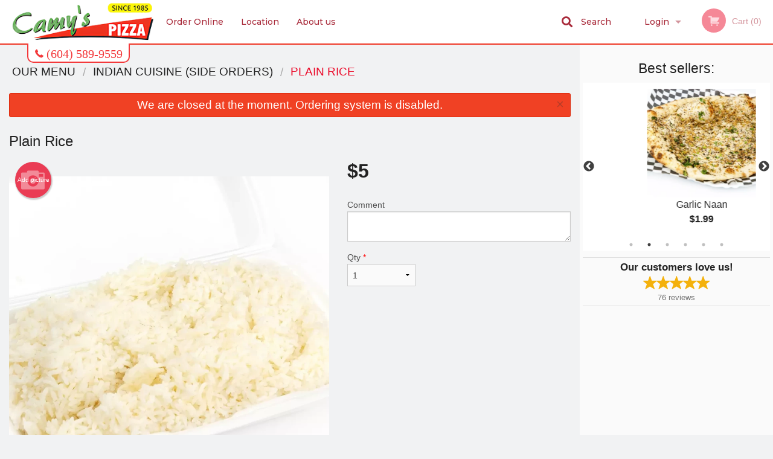

--- FILE ---
content_type: text/html; charset=UTF-8
request_url: https://camyspizzasurrey.com/plain-rice/
body_size: 8597
content:
<!DOCTYPE html>
<!--[if IE 9]><html class="lt-ie10" lang="en" > <![endif]--><html class="no-js" lang="en">
<head> <meta charset="utf-8"><script>(function(w,d,s,l,i){w[l]=w[l]||[];w[l].push({'gtm.start':
	new Date().getTime(),event:'gtm.js'});var f=d.getElementsByTagName(s)[0],
	j=d.createElement(s),dl=l!='dataLayer'?'&l='+l:'';j.async=true;j.src=
	'https://www.googletagmanager.com/gtm.js?id='+i+dl;f.parentNode.insertBefore(j,f);
	})(window,document,'script','dataLayer','GTM-K7QZ2VF');</script><script>
            window.dataLayer = window.dataLayer || [];
            dataLayer.push({ ecommerce: null });
                        dataLayer.push({
                            'ecommerce': {
                'currencyCode': 'CAD',
                'detail': {
                  'actionField': {'list': 'Product List'},
                  'products': [{
                        'name': 'Plain Rice',
                        'id': '68656',
                        'price': '5',
                        'brand': 'Camys Pizza Surrey',
                        'category': 'Indian Cuisine',
                    }]
                }
            }
            });
        </script><meta name="viewport" content="width=device-width, minimum-scale=1, maximum-scale=1, initial-scale=1, user-scalable=no"> <meta name="description" content=". Order online for delivery or pickup at Camy's Pizza. Our menu includes our delicious variety of specialty pizzas as well as Indian cuisine, BBQ ribs, wings, salads, calzones. We are located at 12849 &ndash; 96 AVE., Townline Plaza, Cedar Hill, Surrey, BC."> <meta name="robots" content="all,index,follow"> <meta name="copyright" content="DI develop All rights reserved."> <title>Plain Rice | Camy's Pizza Surrey</title> <link href="https://www.google.com.ua/maps/place/Camy's+Pizza/@49.1775032,-122.8683836,17z/data=!3m1!4b1!4m5!3m4!1s0x5485d9c9fe0f60b1:0xec7eeb1804512c29!8m2!3d49.1775032!4d-122.8661949" rel="publisher"> <link id="favicon-link" rel="icon" href="https://cdn3.didevelop.com/public/logos/camyspizza_favicon.png" type="image/x-icon"> <link rel="shortcut icon" href="https://cdn3.didevelop.com/public/logos/camyspizza_favicon.png" type="image/x-icon"> <link id="main_css" rel="stylesheet" href="https://camyspizzasurrey.com/css/themes/camys_pizza_surrey.css?v=121702178725"><script src="//cdn.didevelop.com/js/vendor/modernizr.js"></script><script src="//ajax.googleapis.com/ajax/libs/jquery/2.2.2/jquery.min.js"></script><script src="//cdn.didevelop.com/js/foundation.min.js?v=7"></script><script src="//cdn.didevelop.com/js/jquery.raty.min.js"></script><script src="//cdn.didevelop.com/js/foundation-datepicker.min.js"></script><script src="//cdn.didevelop.com/js/foundation_datepicker_locales/foundation-datepicker.en.js"></script><script src="//cdn.didevelop.com/js/jquery.animateNumber.min.js"></script><script src="//code.jquery.com/ui/1.12.1/jquery-ui.min.js"></script><script src="//cdn.didevelop.com/js/jquery.ui.touch-punch.min.js"></script><script src="//cdn.jsdelivr.net/npm/slick-carousel@1.8.1/slick/slick.min.js"></script><script src="//cdn.didevelop.com/js/moment.js"></script><script src="//cdn.didevelop.com/js/common.min.js?v=2024-08-01"></script><script src="https://www.google.com/recaptcha/enterprise.js?render=6LfPTFIiAAAAAHwPeVP_ahfD9dFYAsySELKIu7Dd"></script><script src="//maps.googleapis.com/maps/api/js?key=AIzaSyB5YdY296xAZ9W_lH4NWuQPe2dJwRhd0ak&amp;libraries=places,geometry&amp;language=en"></script><style>
		.grecaptcha-badge { visibility: hidden; }
	</style><script>
        window.baseUrl = `/`
    </script><style>
        #section_index .main-section .all_products.categories img {
            width: 100% !important;
        }
    </style> <style>
        .system-alert_wrap .close{
            color: #fff;
            font-size: 18px;
            opacity: unset;
            position: relative;
        }
        .system-alert_wrap .a {
            opacity: unset;
        }

        .system-alert_wrap .alert-box {
            margin-bottom: 0 !important;
        }
    </style> <style>
            .show_for_apps {
                display: none !important;
            }
            .show_for_ios {
                display: none !important;
            }
            .show_for_web {
                display: block !important;
            }
        </style> </head> <body id="section_products" class="											current_language_en" itemscope itemtype="http://schema.org/Restaurant" data-langlink=""> <noscript><iframe src="https://www.googletagmanager.com/ns.html?id=GTM-K7QZ2VF" height="0" width="0" style="display:none;visibility:hidden"></iframe></noscript><div class="inner-wrap"><img itemprop="logo" id="meta_logo" src="https://cdn3.didevelop.com/public/logos/camyspizza_logo_on_white.png" alt="Camy's Pizza Surrey"> <meta itemprop="sameAs" content="https://www.google.com.ua/maps/place/Camy's+Pizza/@49.1775032,-122.8683836,17z/data=!3m1!4b1!4m5!3m4!1s0x5485d9c9fe0f60b1:0xec7eeb1804512c29!8m2!3d49.1775032!4d-122.8661949"> <meta itemprop="priceRange" content="$$"> <meta itemprop="url" content="https://camyspizzasurrey.com"> <meta itemprop="name" content="Camy's Pizza Surrey"> <meta itemprop="legalName" content="Camy's Pizza Surrey"> <meta itemprop="paymentAccepted" content="Credit / Debit Card Online"> <meta itemprop="telephone" content="604-589-9559; 604-581-5555"> <meta itemprop="servesCuisine" content="Pizza, Indian food"> <meta itemprop="menu" content="https://camyspizzasurrey.com/menu/"> <meta itemprop="currenciesAccepted" content="CAD"><div itemprop="geo" itemscope itemtype="http://schema.org/GeoCoordinates"><meta itemprop="latitude" content="49.1775"> <meta itemprop="longitude" content="-122.866"></div><meta itemprop="openingHours" content="Mo 11:00-23:45"> <meta itemprop="openingHours" content="Tu 11:00-23:45"> <meta itemprop="openingHours" content="We 11:00-23:45"> <meta itemprop="openingHours" content="Th 11:00-23:45"> <meta itemprop="openingHours" content="Fr 11:00-23:45"> <meta itemprop="openingHours" content="Sa 11:00-23:45"> <meta itemprop="openingHours" content="Su 11:00-22:45"><div itemprop="potentialAction" itemscope itemtype="http://schema.org/OrderAction"><div itemprop="target" itemscope itemtype="http://schema.org/EntryPoint"><meta itemprop="url" content="https://camyspizzasurrey.com"> <meta itemprop="actionPlatform" content="http://schema.org/DesktopWebPlatform"> <meta itemprop="actionPlatform" content="http://schema.org/MobileWebPlatform"> <meta itemprop="inLanguage" content="en"></div><meta itemprop="deliveryMethod" content="http://purl.org/goodrelations/v1#DeliveryModePickUp"><meta itemprop="deliveryMethod" content="http://purl.org/goodrelations/v1#DeliveryModeOwnFleet"><div itemprop="priceSpecification" itemscope itemtype="http://schema.org/DeliveryChargeSpecification"><meta itemprop="appliesToDeliveryMethod" content="http://purl.org/goodrelations/v1#DeliveryModeOwnFleet"> <meta itemprop="priceCurrency" content="CAD"> <meta itemprop="price" content="2.99"><div itemprop="eligibleTransactionVolume" itemscope itemtype="http://schema.org/PriceSpecification"><meta itemprop="priceCurrency" content="CAD"> <meta itemprop="price" content="2.99"> <meta itemprop="minPrice" content="20"></div></div></div><div class="sticky"><nav class="top-bar hide_for_ios_v2" data-topbar role="navigation"><ul class="title-area logo-wrapper"> <li class="name apps_header_logo"> <a class="" id="main_logo" target="_self" href="/"> <img id="logo-on-black-img" alt="Camy's Pizza Surrey logo" src="https://cdn3.didevelop.com/public/logos/dad3eb65a748123df43bad7dbcc3931a.png?v=1702178725"> </a> </li> <li class="show-for-small-up hide-for-large-up" id="mobile_search_wrap"><div id="mobile_search"><button id="show_mobile_search" class="apps_header_search"> <i class="fa fa-search" aria-hidden="true"></i> </button> <form method="get" action="/search/"> <button type="submit" id="submit_mobile_search"> <i class="fa fa-search" aria-hidden="true"></i> </button> <button type="button" id="hide_mobile_search"> <i class="fas fa-times-circle" aria-hidden="true"></i> </button><div><input name="search" placeholder="Search" value="" id="search6970f1eb2ef00" type="text"> <span class="form_note"></span></div></form></div></li> <li id="cart_link_mobile" class="show-for-small-up hide-for-large-up hide"> <a rel="nofollow" href="/cart/"> <i class="fa fa-shopping-cart"></i> ( <span id="total_cart_items--small" class="apps_link"> 0 </span> ) </a> </li> <li class="apps_header_nav toggle-topbar menu-icon"> <a href="#"> <span></span> </a> </li> </ul><div class="top-bar-section"><ul class="left"> <li class=""> <a class="apps_link" href="/order_online/"> Order Online </a> </li> <li class=""> <a class="apps_link" id="location_page_link" itemprop="hasMap" href="/location/"> Location </a> </li> <li class=" nav_about"> <a class="apps_link" target="_self" href="/page/about/">About us</a> </li> </ul> <ul class="right"> <li class="hide-for-small-only hide-for-medium-only has-dropdown "> <a class="apps_link" href="/login/"> Login </a> <ul class="dropdown"> <li class=""> <a class="apps_link" href="/registration/"> Registration </a> </li> </ul> </li> <li class="hide-for-large-up "> <a class="apps_link" href="/login/"> Login </a> </li> <li class="hide-for-large-up "> <a class="apps_link" href="/registration/"> Registration </a> </li> <li class="divider"> <li class="has-form"> <a id="cart_qtty" class="button hidden apps_link" rel="nofollow" href="/cart/"> <i class="fi-shopping-cart"></i> Cart (<span id="total_cart_items" class="apps_link">0</span>) </a> <span id="empty_cart" class="button disabled  apps_link"> <i class="fi-shopping-cart"></i> Cart (0) </span> </li> </ul><div id="search"><div id="show_search"><i class="fa fa-search" aria-hidden="true"></i>&nbsp; &nbsp; &nbsp; &nbsp; Search</div><form itemprop="potentialAction" itemscope itemtype="http://schema.org/SearchAction" method="get" action="/search/"> <meta itemprop="target" content="https://camyspizzasurrey.com/search/?search={search}"><div><input name="search" placeholder="Search" value="" id="search6970f1eb2f0cb" type="text" itemprop="query-input" required="required"> <span class="form_note"></span></div><button type="submit" id="submit_search"> <i class="fa fa-search" aria-hidden="true"></i> </button> <button type="button" id="hide_search"> <i class="fa fa-times" aria-hidden="true"></i> Close </button> </form></div><i class="clear"></i></div></nav></div><span class="system-alert_wrap show_for_ios"> <span data-alert class="alert-box alert"><a href="#" class="close system-alert_wrap__error">We are closed at the moment. Ordering system is disabled.</a></span> </span><div class="main-section" role="main"><div class="row" data-equalizer="main_content" data-equalizer-mq="medium-up"><div class="large-3 large-push-9 
  				medium-4 medium-push-8 
  				xlarge-2 xlarge-push-10
  				columns" id="right_column" data-equalizer-watch="main_content"><div class="hide-for-small"><h4>Best sellers:</h4><div id="best_sellers" class="hide"><a href="/new-york-deli-pizza/"> <picture> <img itemprop="image" alt="New York Deli Pizza" class="img" src="https://cdn3.didevelop.com/public/cdn/180_875a0d022ff58304b2cc22e3c553f0ad.jpg"> </picture> <b> New York Deli Pizza <span class="price">$14.99</span> </b> </a> <a href="/garlic-naan/"> <picture> <source srcset="https://cdn3.didevelop.com/public/cdn/180_fbe962275ba1d68c52222ca1436be28f.webp" type="image/webp"></source> <img itemprop="image" alt="Garlic Naan" class="img" src="https://cdn3.didevelop.com/public/cdn/180_fbe962275ba1d68c52222ca1436be28f.jpg"> </picture> <b> Garlic Naan <span class="price">$1.99</span> </b> </a> <a href="/pepperoni-pizza/"> <picture> <source srcset="https://cdn3.didevelop.com/public/cdn/180_057562249b0347065cd80fc8e803c729.webp" type="image/webp"></source> <img itemprop="image" alt="Pepperoni Pizza" class="img" src="https://cdn3.didevelop.com/public/cdn/180_057562249b0347065cd80fc8e803c729.jpg"> </picture> <b> Pepperoni Pizza <span class="price">$9.99</span> </b> </a> <a href="/tandoori-chicken-pizza/"> <picture> <source srcset="https://cdn3.didevelop.com/public/cdn/180_83affef2c4498a95917cdb177864fa4c.webp" type="image/webp"></source> <img itemprop="image" alt="Tandoori Chicken Pizza" class="img" src="https://cdn3.didevelop.com/public/cdn/180_83affef2c4498a95917cdb177864fa4c.jpg"> </picture> <b> Tandoori Chicken Pizza <span class="price">$12.99</span> </b> </a> <a href="/cheese-pizza/"> <picture> <source srcset="https://cdn3.didevelop.com/public/cdn/180_5ddb4ba143a637afbd3fc1b4555095c4.webp" type="image/webp"></source> <img itemprop="image" alt="Cheese Pizza" class="img" src="https://cdn3.didevelop.com/public/cdn/180_5ddb4ba143a637afbd3fc1b4555095c4.jpg"> </picture> <b> Cheese Pizza <span class="price">$8.99</span> </b> </a> <a href="/vegetarian-pizza/"> <picture> <img itemprop="image" alt="Vegetarian Pizza " class="img" src="https://cdn3.didevelop.com/public/cdn/180_568fd2571ba594343208913d36367887.jpg"> </picture> <b> Vegetarian Pizza <span class="price">$12.99</span> </b> </a></div><hr></div><div class="text-center
							hide-for-small" id="right_bar_reviews"><a href="/reviews/" title="Reviews of Camy" s pizza surrey> <h4>Our customers love us!</h4> <i class="rate_star yellow fi-star"></i><i class="rate_star yellow fi-star"></i><i class="rate_star yellow fi-star"></i><i class="rate_star yellow fi-star"></i><i class="rate_star yellow fi-star"></i><div class="review_count"><span itemprop="reviewCount">76 </span>reviews</div></a><hr></div><div class="hide-for-small"><br><br><br><br><br><br><br><br></div></div><div class="large-9 large-pull-3 
		  				medium-8 medium-pull-4
		  				xlarge-10 xlarge-pull-2
  						 
				columns main_content" data-equalizer-watch="main_content"><div class="show-for-small-only"><ins class="adsbygoogle" style="height:50px;display: block" data-ad-client="ca-pub-4623080555139108" data-ad-slot="7326460360"></ins></div><ul itemscope itemtype="http://schema.org/BreadcrumbList" class="breadcrumbs"><li itemprop="itemListElement" itemscope itemtype="http://schema.org/ListItem"><a itemprop="item" href="/order_online/"><span itemprop="name">Our Menu</span></a><meta itemprop="position" content="1"></li><li itemprop="itemListElement" itemscope itemtype="http://schema.org/ListItem"><a itemprop="item" href="/c/indian-cuisine-side-orders/"><span itemprop="name">Indian Cuisine (Side Orders)</span></a><meta itemprop="position" content="2"></li><li itemprop="itemListElement" itemscope itemtype="http://schema.org/ListItem" class="current"><a itemprop="item" href="/plain-rice/"><span itemprop="name">Plain Rice</span></a><meta itemprop="position" content="3"></li></ul><div data-alert class="alert-box alert radius show_for_web">We are closed at the moment. Ordering system is disabled.<a href="#" class="close">&times;</a></div><div id="centered_wrapper"><script type="application/ld+json">			
		{
			"@context": "http://schema.org/",
			"@type": "Product",
			"name": "Plain Rice",
			"category": "Indian Cuisine (Side Orders)",
						"image": "https://camyspizzasurrey.comArray",
			

			"description": "",

			"offers": {
				"@type": "Offer",
				"priceCurrency": "CAD",
				"price": "5",
				"itemCondition": "http://schema.org/NewCondition",
				"availability": "http://schema.org/InStock",
				"url": "https://camyspizzasurrey.com/plain-rice/",
				"seller": {
					"@type": "Restaurant ",
					"name": "Camy's Pizza Surrey"
				    }
			}
		}
		</script><div class="row"><form method="post" action="/cart/" id="add_to_cart_form" itemscope itemtype="https://schema.org/Product"><div class="medium-12 columns product category_indian-cuisine-side-orders"><meta itemprop="url" content="https://camyspizzasurrey.com/plain-rice/"> <meta itemprop="category" content="Indian Cuisine (Side Orders)"> <h1 class="name"> <span itemprop="name"> Plain Rice </span> <span class="note"></span> <span class="food_icons"> </span> </h1><div class="row"><div class="medium-7 columns"><div itemprop="description" class="description"></div><div id="photo_slider_holder" class="text-left"><a href="/upload_photos/plain-rice/" class="button tiny secondary left add_picture_button"> <i class="fi-camera"></i> Add picture </a><br><div class="photo_slider"><div class="sold_out"><picture> <source srcset="https://cdn3.didevelop.com/public/cdn/533_dcf184f7ad173e08ba541b61690e6aaa.webp" type="image/webp"></source> <img itemprop="image" alt="Plain Rice" class="img" src="https://cdn3.didevelop.com/public/cdn/533_dcf184f7ad173e08ba541b61690e6aaa.jpg"> </picture></div></div><span class="photo_credit"> Photo for Reference Only </span></div></div><div class="medium-5 columns" id="product_properties" itemprop="offers" itemscope itemtype="http://schema.org/Offer"><link itemprop="availability" href="http://schema.org/InStock"><p id="price"><span id="free_product_price" style="display: none;">FREE</span> <span id="default_product_price"> <span itemprop="priceCurrency" content="CAD">$</span><span id="price_number" itemprop="price" content="5"> 5 </span> </span></p><div id="options"><div class="product_id hidden"><input name="product_id" value="68656" id="product_id6970f1eb2fade" type="hidden"> <span class="form_note"></span></div><div class="textarea"><label for="option75560">Comment <textarea id="option75560" name="option[75560]"></textarea> </label> <span class="form_note"></span></div></div><div class="row"><div class="small-4 columns"><div class="qtty_selector"><div><label for="qtty6970f1eb2fe13">Qty <span class="required">*</span> <select id="qtty6970f1eb2fe13" name="qtty" required="required"> <option selected value="1">1</option><option value="2">2</option><option value="3">3</option><option value="4">4</option><option value="5">5</option><option value="6">6</option><option value="7">7</option><option value="8">8</option><option value="9">9</option><option value="10">10</option><option value="11">11</option><option value="12">12</option><option value="13">13</option><option value="14">14</option><option value="15">15</option></select></label> <span class="form_note"></span></div><div class="hidden"><input name="free_product" value="" id="free_product6970f1eb2fe60" type="hidden"> <span class="form_note"></span></div><div class="hidden"><input name="automation_discount" value="" id="automation_discount6970f1eb2fea4" type="hidden"> <span class="form_note"></span></div><div class="hidden"><input name="automation_discount_quantity" value="0" id="automation_discount_quantity6970f1eb2fee4" type="hidden"> <span class="form_note"></span></div></div></div><div class="small-8 columns"></div></div></div></div></div></form></div><div class="hide-for-small" style="margin-top: 15px"><ins class="adsbygoogle" style="display:block;height: 100px" data-ad-client="ca-pub-4623080555139108" data-ad-slot="7159510229" data-full-width-responsive="true"></ins></div><div data-id="" class="panel component" id="component_template"><a href="#" title="remove" class="remove fi-minus"></a> <span class="comp_name"></span> <span class="comp_qtty"></span> <a href="#" title="add" class="add fi-plus"></a></div></div><script type="application/javascript">
    $(function() {
        if (false)
        {
            $('#default_product_price').hide();
            $('#free_product_price').show();
        }
        else
        {
            $('#free_product_price').hide();
        }
    });
</script></div></div></div><a class="exit-off-canvas"></a></div><footer class="footer"><div class="row"><div class="small-12 medium-6 large-5 columns"><div class="footer_site_name"><h1> <a href="/" title="Order Online"> Camy's Pizza Surrey </a> </h1><div id="footer_review" itemprop="aggregateRating" itemscope itemtype="http://schema.org/AggregateRating"><a href="/reviews/" title="Reviews of Camy" s pizza surrey> <span itemprop="itemReviewed" itemscope itemtype="http://schema.org/Restaurant"> <meta itemprop="name" content="Camy's Pizza Surrey"> <meta itemprop="image" content="https://cdn3.didevelop.com/public/logos/camyspizza_logo_on_white.png"> <meta itemprop="servesCuisine" content="Pizza, Indian food"> <meta itemprop="priceRange" content="$$"> <meta itemprop="telephone" content="604-589-9559; 604-581-5555"><div itemprop="address" itemscope itemtype="http://schema.org/PostalAddress"><meta itemprop="streetAddress" content=""> <meta itemprop="addressCountry" content=""> <meta itemprop="addressLocality" content=""></div></span> <i class="rate_star yellow fi-star"></i><i class="rate_star yellow fi-star"></i><i class="rate_star yellow fi-star"></i><i class="rate_star yellow fi-star"></i><i class="rate_star yellow fi-star"></i> <meta itemprop="ratingValue" content="5"> <span id="tot_reviews"> (<span itemprop="reviewCount">76</span> reviews) </span> </a></div><p id="serving_cusines">Serving: Pizza, Indian food</p></div><div id="footer_social_links" class="hide_for_webview"><a href="https://www.google.com.ua/maps/place/Camy's+Pizza/@49.1775032,-122.8683836,17z/data=!3m1!4b1!4m5!3m4!1s0x5485d9c9fe0f60b1:0xec7eeb1804512c29!8m2!3d49.1775032!4d-122.8661949" rel="publisher" target="_blank"> <img src="//ssl.gstatic.com/images/icons/gplus-32.png" alt="Google+ icon"> </a></div><div id="report_problem" class="float_widget float_widget__bottom_r float_widget__bottom_r--stickies"><a data-reveal-id="report_dialog" class="hollow" data-tooltip title="Report a problem"><div class="report_problem_wrapper"><i class="fas fa-info-circle"></i><div>Report a problem</div></div></a></div><div id="report_dialog" class="reveal-modal small" data-reveal aria-labelledby="modalTitle" aria-hidden="true" role="dialog"><h3>Report a problem</h3><div class="row"><div class="columns"><form name="report_form" method="post" autocomplete="off"><div class="textarea"><label for="report_body">Description <span class="required">*</span> <textarea id="report_body" name="body" required maxlength="512" placeholder="Please, describe a problem here..." rows="5" autofocus></textarea> </label> <span class="form_note"></span></div><div class="text"><label for="email">Email/Phone number <input name="email" placeholder="e.g. example@mail.com" value="" id="email" type="text"></label> <span class="form_note"></span></div><div class="hidden"><input name="page_url" value="/plain-rice/" id="page_url6970f1eb302f7" type="hidden"> <span class="form_note"></span></div><button id="submit_report" type="submit" class="button">Send report</button> </form><div id="report_result" class="dialog_result_container hide"><h1>The report has been successfully sent </h1></div></div></div><a id="report_problem_close" class="close-reveal-modal" aria-label="Close">&times;</a></div><script type="application/javascript">
                    $(function()
                    {
                        $("form[name=report_form]").submit(async function (e)
                        {
                            loader.load();
                            e.preventDefault();
                            var report = $("form[name=report_form]").serializeArray().reduce(function(report_value, { name, value })
                            {
                                return Object.assign(report_value, { [name]: value });
                            }, {});

                            report['g-recaptcha-response'] = await grecaptcha.enterprise.execute('6LfPTFIiAAAAAHwPeVP_ahfD9dFYAsySELKIu7Dd', {action: 'problem_report'});

                            $.post('?section=report_problem', report)
                                .done(function ()
                                {
                                    loader.stop();
                                    $("form[name=report_form]").hide();
                                    $("#report_result").show();
                                    setTimeout(function()
                                    {
                                        $("#report_result").hide();
                                        $("#report_problem_close").trigger('click');
                                        $("form[name=report_form]").show();
                                    }, 1800);
                                    setTimeout(function()
                                    {
                                        $("#report_body").val('');
                                        $("#email").val('');
                                    }, 400);

                                    setTimeout(function()
                                    {
                                        $("#report_problem_close").trigger('click');
                                    }, 1700);

                                    setTimeout(function()
                                    {
                                        $("#report_result").hide();
                                        $("form[name=report_form]").show();
                                    }, 2200);
                                });
                        });

                        // workaround, because the textarea input field is rendered in a modal window
                        $("#report_problem").click(function()
                        {
                            setTimeout(function()
                            {
                                $("#report_body").focus();
                            }, 400);
                        });
                    })
                </script><style>
                    #report_problem {
                        position: initial;
                        margin: 0;
                        background: none;
                        margin-top: 10px;
                    }
                    .report_problem_wrapper {
                        padding: 0!important;
                    }
                </style></div><div class="small-12 medium-6 large-4 columns links"><h1 class="show_for_web"> Navigation </h1><div class="row show_for_web"><div class="column medium-6"><a href="/menu/">Menu</a> <a href="/order_online/">Order Online</a> <a href="/location/">Location</a> <a href="/coupons/">Coupons</a></div><div class="column medium-6"><a href="/reviews/">Reviews</a> <a href="/page/about/">About us</a> <a href="/terms_and_conditions/">Terms and Conditions</a> <a href="/privacy_policy/">Privacy Policy</a></div></div></div><div class="small-12 medium-6 large-3 columns address" itemprop="address" itemscope itemtype="http://schema.org/PostalAddress"><h1> Address </h1> <a class="hide_for_ios" href="/location/"> <span itemprop="streetAddress">12849 &ndash; 96 Avenue, Surrey, BC</span> <span itemprop="addressRegion">Canada</span> <span itemprop="postalCode">V3V6V9</span> </a> <meta itemprop="addressCountry" content="Canada"> <meta itemprop="addressLocality" content="Canada"> <a href="tel:60458995596045815555"> Tel: <span itemprop="telephone">604-589-9559; 604-581-5555</span> </a></div></div><br><div class="row"><div class="small-12 columns copywrite">Copyright &copy; 2026, all rights reserved<br><div class="hide_for_webview">Created by &nbsp;<a title="Online ordering websites for restaurants" target="_blank" href="https://didevelop.com">DI develop</a>&nbsp;</div><br><div>This site is protected by reCAPTCHA and the Google</div><div><a href="https://policies.google.com/privacy">Privacy Policy</a> and <a href="https://policies.google.com/terms">Terms of Service</a>&nbsp;apply.</div></div></div></footer><span id="website_created_by_didevelop"></span><div id="js_messages" style="display:none">{"email_already_registered":"This email is already registered","cant_find_location":"Could not find your location","invalid_email":"Email is not valid","invalid_phone":"Phone is not valid","password_too_small":"Password is less than 6 characters","required":"Required","no_results":"No results found","geocode_failure":"Geocoder failed due to:","delivery_zone":"Delivery Zone","phone":"Phone:","max_ingredients":"Maximum number of ingredients is:","currency_sign":"$","currency_sign2":"","you_just_saved":"YOU JUST SAVED","coupon_used":"Coupon used:","available_options_msg":"Available only for ","not_available_options_msg":"Not available for ","price_title_for_free":"FREE","placeholder_product_item_image":"pizza_placeholder"}</div><script type="text/javascript">
    $(function(){
      
										setTimeout(function(){
											$('#best_sellers').removeClass('hide');
											if ($('#best_sellers').is(':visible'))
											{
												$('#best_sellers').slick({
													mobileFirst: true,
													// adaptiveHeight: true,
													// variableWidth: true,
													dots: true,
													infinite: true,
													speed: 1000,
													autoplay: true,
													autoplaySpeed: 4000,
												}); 
											}
										}, 300);
										
			var prod_details = {"fixed_price":"5","allowed_additions":"0","options":{"162889":{"id":"16066","options":{"75560":[]}}}};
			price_calculator.initialize(prod_details);
		 
	
	$(document).ready(function(){

		setTimeout(function(){ 
			footerAlign();
			$(document).foundation('equalizer', 'reflow');
		}, 300);

		$(document).foundation({
			equalizer : {
			  // Specify if Equalizer should make elements equal height once they become stacked.
			  equalize_on_stack: true,
			  after_height_change: function(){
					
					footerAlign();
			   }
			}
		});
	});

   	$( window ).resize(function() {
		footerAlign();
	});
	$('.breadcrumbs').scrollLeft(999999);
	
	ajaxSearch.activate();
    });
  </script><div id="loading"></div><div id="hard_load">Loading... Please wait.</div><script async src="https://pagead2.googlesyndication.com/pagead/js/adsbygoogle.js?client=ca-pub-4623080555139108" crossorigin="anonymous"></script><script>
        $(document).ready(function(){
            
           try {

               var $analyticsOff = $('.adsbygoogle:hidden');
               var $analyticsOn = $('.adsbygoogle:visible');

               $analyticsOff.each(function() {
                   $(this).remove();
               });
               $analyticsOn.each(function() {
                   (adsbygoogle = window.adsbygoogle || []).push({});
               });
               
               var observeTries = 0;
               var observerInterval = setInterval(function () {
                   var adsByGoogleEl = document.querySelector('.adsbygoogle');

                   if (observeTries > 4) {
                       clearInterval(observerInterval);
                       return;
                   }

                   if (!adsByGoogleEl) {
                       observeTries++;
                       return;
                   }

                   var adsByGoogleObserver = new MutationObserver(function (mutations) {
                       const ads = $(mutations[0].target);

                       if (ads.attr("data-ad-status") === 'unfilled') {
                           $('.adsbygoogle-wrapper').remove();
                       }
                   });

                   adsByGoogleObserver.observe(adsByGoogleEl, {
                       attributes: true,
                       attributeFilter: ['data-ad-status']
                   });

                   clearInterval(observerInterval);
               }, 2000)
           } catch (e) {
               
           }


        });
    </script></body>
</html>

<!--T: 0.032880067825317 -->
<!--M: 2 -->

--- FILE ---
content_type: text/html; charset=utf-8
request_url: https://www.google.com/recaptcha/enterprise/anchor?ar=1&k=6LfPTFIiAAAAAHwPeVP_ahfD9dFYAsySELKIu7Dd&co=aHR0cHM6Ly9jYW15c3Bpenphc3VycmV5LmNvbTo0NDM.&hl=en&v=PoyoqOPhxBO7pBk68S4YbpHZ&size=invisible&anchor-ms=20000&execute-ms=30000&cb=g8cy91464m3x
body_size: 48867
content:
<!DOCTYPE HTML><html dir="ltr" lang="en"><head><meta http-equiv="Content-Type" content="text/html; charset=UTF-8">
<meta http-equiv="X-UA-Compatible" content="IE=edge">
<title>reCAPTCHA</title>
<style type="text/css">
/* cyrillic-ext */
@font-face {
  font-family: 'Roboto';
  font-style: normal;
  font-weight: 400;
  font-stretch: 100%;
  src: url(//fonts.gstatic.com/s/roboto/v48/KFO7CnqEu92Fr1ME7kSn66aGLdTylUAMa3GUBHMdazTgWw.woff2) format('woff2');
  unicode-range: U+0460-052F, U+1C80-1C8A, U+20B4, U+2DE0-2DFF, U+A640-A69F, U+FE2E-FE2F;
}
/* cyrillic */
@font-face {
  font-family: 'Roboto';
  font-style: normal;
  font-weight: 400;
  font-stretch: 100%;
  src: url(//fonts.gstatic.com/s/roboto/v48/KFO7CnqEu92Fr1ME7kSn66aGLdTylUAMa3iUBHMdazTgWw.woff2) format('woff2');
  unicode-range: U+0301, U+0400-045F, U+0490-0491, U+04B0-04B1, U+2116;
}
/* greek-ext */
@font-face {
  font-family: 'Roboto';
  font-style: normal;
  font-weight: 400;
  font-stretch: 100%;
  src: url(//fonts.gstatic.com/s/roboto/v48/KFO7CnqEu92Fr1ME7kSn66aGLdTylUAMa3CUBHMdazTgWw.woff2) format('woff2');
  unicode-range: U+1F00-1FFF;
}
/* greek */
@font-face {
  font-family: 'Roboto';
  font-style: normal;
  font-weight: 400;
  font-stretch: 100%;
  src: url(//fonts.gstatic.com/s/roboto/v48/KFO7CnqEu92Fr1ME7kSn66aGLdTylUAMa3-UBHMdazTgWw.woff2) format('woff2');
  unicode-range: U+0370-0377, U+037A-037F, U+0384-038A, U+038C, U+038E-03A1, U+03A3-03FF;
}
/* math */
@font-face {
  font-family: 'Roboto';
  font-style: normal;
  font-weight: 400;
  font-stretch: 100%;
  src: url(//fonts.gstatic.com/s/roboto/v48/KFO7CnqEu92Fr1ME7kSn66aGLdTylUAMawCUBHMdazTgWw.woff2) format('woff2');
  unicode-range: U+0302-0303, U+0305, U+0307-0308, U+0310, U+0312, U+0315, U+031A, U+0326-0327, U+032C, U+032F-0330, U+0332-0333, U+0338, U+033A, U+0346, U+034D, U+0391-03A1, U+03A3-03A9, U+03B1-03C9, U+03D1, U+03D5-03D6, U+03F0-03F1, U+03F4-03F5, U+2016-2017, U+2034-2038, U+203C, U+2040, U+2043, U+2047, U+2050, U+2057, U+205F, U+2070-2071, U+2074-208E, U+2090-209C, U+20D0-20DC, U+20E1, U+20E5-20EF, U+2100-2112, U+2114-2115, U+2117-2121, U+2123-214F, U+2190, U+2192, U+2194-21AE, U+21B0-21E5, U+21F1-21F2, U+21F4-2211, U+2213-2214, U+2216-22FF, U+2308-230B, U+2310, U+2319, U+231C-2321, U+2336-237A, U+237C, U+2395, U+239B-23B7, U+23D0, U+23DC-23E1, U+2474-2475, U+25AF, U+25B3, U+25B7, U+25BD, U+25C1, U+25CA, U+25CC, U+25FB, U+266D-266F, U+27C0-27FF, U+2900-2AFF, U+2B0E-2B11, U+2B30-2B4C, U+2BFE, U+3030, U+FF5B, U+FF5D, U+1D400-1D7FF, U+1EE00-1EEFF;
}
/* symbols */
@font-face {
  font-family: 'Roboto';
  font-style: normal;
  font-weight: 400;
  font-stretch: 100%;
  src: url(//fonts.gstatic.com/s/roboto/v48/KFO7CnqEu92Fr1ME7kSn66aGLdTylUAMaxKUBHMdazTgWw.woff2) format('woff2');
  unicode-range: U+0001-000C, U+000E-001F, U+007F-009F, U+20DD-20E0, U+20E2-20E4, U+2150-218F, U+2190, U+2192, U+2194-2199, U+21AF, U+21E6-21F0, U+21F3, U+2218-2219, U+2299, U+22C4-22C6, U+2300-243F, U+2440-244A, U+2460-24FF, U+25A0-27BF, U+2800-28FF, U+2921-2922, U+2981, U+29BF, U+29EB, U+2B00-2BFF, U+4DC0-4DFF, U+FFF9-FFFB, U+10140-1018E, U+10190-1019C, U+101A0, U+101D0-101FD, U+102E0-102FB, U+10E60-10E7E, U+1D2C0-1D2D3, U+1D2E0-1D37F, U+1F000-1F0FF, U+1F100-1F1AD, U+1F1E6-1F1FF, U+1F30D-1F30F, U+1F315, U+1F31C, U+1F31E, U+1F320-1F32C, U+1F336, U+1F378, U+1F37D, U+1F382, U+1F393-1F39F, U+1F3A7-1F3A8, U+1F3AC-1F3AF, U+1F3C2, U+1F3C4-1F3C6, U+1F3CA-1F3CE, U+1F3D4-1F3E0, U+1F3ED, U+1F3F1-1F3F3, U+1F3F5-1F3F7, U+1F408, U+1F415, U+1F41F, U+1F426, U+1F43F, U+1F441-1F442, U+1F444, U+1F446-1F449, U+1F44C-1F44E, U+1F453, U+1F46A, U+1F47D, U+1F4A3, U+1F4B0, U+1F4B3, U+1F4B9, U+1F4BB, U+1F4BF, U+1F4C8-1F4CB, U+1F4D6, U+1F4DA, U+1F4DF, U+1F4E3-1F4E6, U+1F4EA-1F4ED, U+1F4F7, U+1F4F9-1F4FB, U+1F4FD-1F4FE, U+1F503, U+1F507-1F50B, U+1F50D, U+1F512-1F513, U+1F53E-1F54A, U+1F54F-1F5FA, U+1F610, U+1F650-1F67F, U+1F687, U+1F68D, U+1F691, U+1F694, U+1F698, U+1F6AD, U+1F6B2, U+1F6B9-1F6BA, U+1F6BC, U+1F6C6-1F6CF, U+1F6D3-1F6D7, U+1F6E0-1F6EA, U+1F6F0-1F6F3, U+1F6F7-1F6FC, U+1F700-1F7FF, U+1F800-1F80B, U+1F810-1F847, U+1F850-1F859, U+1F860-1F887, U+1F890-1F8AD, U+1F8B0-1F8BB, U+1F8C0-1F8C1, U+1F900-1F90B, U+1F93B, U+1F946, U+1F984, U+1F996, U+1F9E9, U+1FA00-1FA6F, U+1FA70-1FA7C, U+1FA80-1FA89, U+1FA8F-1FAC6, U+1FACE-1FADC, U+1FADF-1FAE9, U+1FAF0-1FAF8, U+1FB00-1FBFF;
}
/* vietnamese */
@font-face {
  font-family: 'Roboto';
  font-style: normal;
  font-weight: 400;
  font-stretch: 100%;
  src: url(//fonts.gstatic.com/s/roboto/v48/KFO7CnqEu92Fr1ME7kSn66aGLdTylUAMa3OUBHMdazTgWw.woff2) format('woff2');
  unicode-range: U+0102-0103, U+0110-0111, U+0128-0129, U+0168-0169, U+01A0-01A1, U+01AF-01B0, U+0300-0301, U+0303-0304, U+0308-0309, U+0323, U+0329, U+1EA0-1EF9, U+20AB;
}
/* latin-ext */
@font-face {
  font-family: 'Roboto';
  font-style: normal;
  font-weight: 400;
  font-stretch: 100%;
  src: url(//fonts.gstatic.com/s/roboto/v48/KFO7CnqEu92Fr1ME7kSn66aGLdTylUAMa3KUBHMdazTgWw.woff2) format('woff2');
  unicode-range: U+0100-02BA, U+02BD-02C5, U+02C7-02CC, U+02CE-02D7, U+02DD-02FF, U+0304, U+0308, U+0329, U+1D00-1DBF, U+1E00-1E9F, U+1EF2-1EFF, U+2020, U+20A0-20AB, U+20AD-20C0, U+2113, U+2C60-2C7F, U+A720-A7FF;
}
/* latin */
@font-face {
  font-family: 'Roboto';
  font-style: normal;
  font-weight: 400;
  font-stretch: 100%;
  src: url(//fonts.gstatic.com/s/roboto/v48/KFO7CnqEu92Fr1ME7kSn66aGLdTylUAMa3yUBHMdazQ.woff2) format('woff2');
  unicode-range: U+0000-00FF, U+0131, U+0152-0153, U+02BB-02BC, U+02C6, U+02DA, U+02DC, U+0304, U+0308, U+0329, U+2000-206F, U+20AC, U+2122, U+2191, U+2193, U+2212, U+2215, U+FEFF, U+FFFD;
}
/* cyrillic-ext */
@font-face {
  font-family: 'Roboto';
  font-style: normal;
  font-weight: 500;
  font-stretch: 100%;
  src: url(//fonts.gstatic.com/s/roboto/v48/KFO7CnqEu92Fr1ME7kSn66aGLdTylUAMa3GUBHMdazTgWw.woff2) format('woff2');
  unicode-range: U+0460-052F, U+1C80-1C8A, U+20B4, U+2DE0-2DFF, U+A640-A69F, U+FE2E-FE2F;
}
/* cyrillic */
@font-face {
  font-family: 'Roboto';
  font-style: normal;
  font-weight: 500;
  font-stretch: 100%;
  src: url(//fonts.gstatic.com/s/roboto/v48/KFO7CnqEu92Fr1ME7kSn66aGLdTylUAMa3iUBHMdazTgWw.woff2) format('woff2');
  unicode-range: U+0301, U+0400-045F, U+0490-0491, U+04B0-04B1, U+2116;
}
/* greek-ext */
@font-face {
  font-family: 'Roboto';
  font-style: normal;
  font-weight: 500;
  font-stretch: 100%;
  src: url(//fonts.gstatic.com/s/roboto/v48/KFO7CnqEu92Fr1ME7kSn66aGLdTylUAMa3CUBHMdazTgWw.woff2) format('woff2');
  unicode-range: U+1F00-1FFF;
}
/* greek */
@font-face {
  font-family: 'Roboto';
  font-style: normal;
  font-weight: 500;
  font-stretch: 100%;
  src: url(//fonts.gstatic.com/s/roboto/v48/KFO7CnqEu92Fr1ME7kSn66aGLdTylUAMa3-UBHMdazTgWw.woff2) format('woff2');
  unicode-range: U+0370-0377, U+037A-037F, U+0384-038A, U+038C, U+038E-03A1, U+03A3-03FF;
}
/* math */
@font-face {
  font-family: 'Roboto';
  font-style: normal;
  font-weight: 500;
  font-stretch: 100%;
  src: url(//fonts.gstatic.com/s/roboto/v48/KFO7CnqEu92Fr1ME7kSn66aGLdTylUAMawCUBHMdazTgWw.woff2) format('woff2');
  unicode-range: U+0302-0303, U+0305, U+0307-0308, U+0310, U+0312, U+0315, U+031A, U+0326-0327, U+032C, U+032F-0330, U+0332-0333, U+0338, U+033A, U+0346, U+034D, U+0391-03A1, U+03A3-03A9, U+03B1-03C9, U+03D1, U+03D5-03D6, U+03F0-03F1, U+03F4-03F5, U+2016-2017, U+2034-2038, U+203C, U+2040, U+2043, U+2047, U+2050, U+2057, U+205F, U+2070-2071, U+2074-208E, U+2090-209C, U+20D0-20DC, U+20E1, U+20E5-20EF, U+2100-2112, U+2114-2115, U+2117-2121, U+2123-214F, U+2190, U+2192, U+2194-21AE, U+21B0-21E5, U+21F1-21F2, U+21F4-2211, U+2213-2214, U+2216-22FF, U+2308-230B, U+2310, U+2319, U+231C-2321, U+2336-237A, U+237C, U+2395, U+239B-23B7, U+23D0, U+23DC-23E1, U+2474-2475, U+25AF, U+25B3, U+25B7, U+25BD, U+25C1, U+25CA, U+25CC, U+25FB, U+266D-266F, U+27C0-27FF, U+2900-2AFF, U+2B0E-2B11, U+2B30-2B4C, U+2BFE, U+3030, U+FF5B, U+FF5D, U+1D400-1D7FF, U+1EE00-1EEFF;
}
/* symbols */
@font-face {
  font-family: 'Roboto';
  font-style: normal;
  font-weight: 500;
  font-stretch: 100%;
  src: url(//fonts.gstatic.com/s/roboto/v48/KFO7CnqEu92Fr1ME7kSn66aGLdTylUAMaxKUBHMdazTgWw.woff2) format('woff2');
  unicode-range: U+0001-000C, U+000E-001F, U+007F-009F, U+20DD-20E0, U+20E2-20E4, U+2150-218F, U+2190, U+2192, U+2194-2199, U+21AF, U+21E6-21F0, U+21F3, U+2218-2219, U+2299, U+22C4-22C6, U+2300-243F, U+2440-244A, U+2460-24FF, U+25A0-27BF, U+2800-28FF, U+2921-2922, U+2981, U+29BF, U+29EB, U+2B00-2BFF, U+4DC0-4DFF, U+FFF9-FFFB, U+10140-1018E, U+10190-1019C, U+101A0, U+101D0-101FD, U+102E0-102FB, U+10E60-10E7E, U+1D2C0-1D2D3, U+1D2E0-1D37F, U+1F000-1F0FF, U+1F100-1F1AD, U+1F1E6-1F1FF, U+1F30D-1F30F, U+1F315, U+1F31C, U+1F31E, U+1F320-1F32C, U+1F336, U+1F378, U+1F37D, U+1F382, U+1F393-1F39F, U+1F3A7-1F3A8, U+1F3AC-1F3AF, U+1F3C2, U+1F3C4-1F3C6, U+1F3CA-1F3CE, U+1F3D4-1F3E0, U+1F3ED, U+1F3F1-1F3F3, U+1F3F5-1F3F7, U+1F408, U+1F415, U+1F41F, U+1F426, U+1F43F, U+1F441-1F442, U+1F444, U+1F446-1F449, U+1F44C-1F44E, U+1F453, U+1F46A, U+1F47D, U+1F4A3, U+1F4B0, U+1F4B3, U+1F4B9, U+1F4BB, U+1F4BF, U+1F4C8-1F4CB, U+1F4D6, U+1F4DA, U+1F4DF, U+1F4E3-1F4E6, U+1F4EA-1F4ED, U+1F4F7, U+1F4F9-1F4FB, U+1F4FD-1F4FE, U+1F503, U+1F507-1F50B, U+1F50D, U+1F512-1F513, U+1F53E-1F54A, U+1F54F-1F5FA, U+1F610, U+1F650-1F67F, U+1F687, U+1F68D, U+1F691, U+1F694, U+1F698, U+1F6AD, U+1F6B2, U+1F6B9-1F6BA, U+1F6BC, U+1F6C6-1F6CF, U+1F6D3-1F6D7, U+1F6E0-1F6EA, U+1F6F0-1F6F3, U+1F6F7-1F6FC, U+1F700-1F7FF, U+1F800-1F80B, U+1F810-1F847, U+1F850-1F859, U+1F860-1F887, U+1F890-1F8AD, U+1F8B0-1F8BB, U+1F8C0-1F8C1, U+1F900-1F90B, U+1F93B, U+1F946, U+1F984, U+1F996, U+1F9E9, U+1FA00-1FA6F, U+1FA70-1FA7C, U+1FA80-1FA89, U+1FA8F-1FAC6, U+1FACE-1FADC, U+1FADF-1FAE9, U+1FAF0-1FAF8, U+1FB00-1FBFF;
}
/* vietnamese */
@font-face {
  font-family: 'Roboto';
  font-style: normal;
  font-weight: 500;
  font-stretch: 100%;
  src: url(//fonts.gstatic.com/s/roboto/v48/KFO7CnqEu92Fr1ME7kSn66aGLdTylUAMa3OUBHMdazTgWw.woff2) format('woff2');
  unicode-range: U+0102-0103, U+0110-0111, U+0128-0129, U+0168-0169, U+01A0-01A1, U+01AF-01B0, U+0300-0301, U+0303-0304, U+0308-0309, U+0323, U+0329, U+1EA0-1EF9, U+20AB;
}
/* latin-ext */
@font-face {
  font-family: 'Roboto';
  font-style: normal;
  font-weight: 500;
  font-stretch: 100%;
  src: url(//fonts.gstatic.com/s/roboto/v48/KFO7CnqEu92Fr1ME7kSn66aGLdTylUAMa3KUBHMdazTgWw.woff2) format('woff2');
  unicode-range: U+0100-02BA, U+02BD-02C5, U+02C7-02CC, U+02CE-02D7, U+02DD-02FF, U+0304, U+0308, U+0329, U+1D00-1DBF, U+1E00-1E9F, U+1EF2-1EFF, U+2020, U+20A0-20AB, U+20AD-20C0, U+2113, U+2C60-2C7F, U+A720-A7FF;
}
/* latin */
@font-face {
  font-family: 'Roboto';
  font-style: normal;
  font-weight: 500;
  font-stretch: 100%;
  src: url(//fonts.gstatic.com/s/roboto/v48/KFO7CnqEu92Fr1ME7kSn66aGLdTylUAMa3yUBHMdazQ.woff2) format('woff2');
  unicode-range: U+0000-00FF, U+0131, U+0152-0153, U+02BB-02BC, U+02C6, U+02DA, U+02DC, U+0304, U+0308, U+0329, U+2000-206F, U+20AC, U+2122, U+2191, U+2193, U+2212, U+2215, U+FEFF, U+FFFD;
}
/* cyrillic-ext */
@font-face {
  font-family: 'Roboto';
  font-style: normal;
  font-weight: 900;
  font-stretch: 100%;
  src: url(//fonts.gstatic.com/s/roboto/v48/KFO7CnqEu92Fr1ME7kSn66aGLdTylUAMa3GUBHMdazTgWw.woff2) format('woff2');
  unicode-range: U+0460-052F, U+1C80-1C8A, U+20B4, U+2DE0-2DFF, U+A640-A69F, U+FE2E-FE2F;
}
/* cyrillic */
@font-face {
  font-family: 'Roboto';
  font-style: normal;
  font-weight: 900;
  font-stretch: 100%;
  src: url(//fonts.gstatic.com/s/roboto/v48/KFO7CnqEu92Fr1ME7kSn66aGLdTylUAMa3iUBHMdazTgWw.woff2) format('woff2');
  unicode-range: U+0301, U+0400-045F, U+0490-0491, U+04B0-04B1, U+2116;
}
/* greek-ext */
@font-face {
  font-family: 'Roboto';
  font-style: normal;
  font-weight: 900;
  font-stretch: 100%;
  src: url(//fonts.gstatic.com/s/roboto/v48/KFO7CnqEu92Fr1ME7kSn66aGLdTylUAMa3CUBHMdazTgWw.woff2) format('woff2');
  unicode-range: U+1F00-1FFF;
}
/* greek */
@font-face {
  font-family: 'Roboto';
  font-style: normal;
  font-weight: 900;
  font-stretch: 100%;
  src: url(//fonts.gstatic.com/s/roboto/v48/KFO7CnqEu92Fr1ME7kSn66aGLdTylUAMa3-UBHMdazTgWw.woff2) format('woff2');
  unicode-range: U+0370-0377, U+037A-037F, U+0384-038A, U+038C, U+038E-03A1, U+03A3-03FF;
}
/* math */
@font-face {
  font-family: 'Roboto';
  font-style: normal;
  font-weight: 900;
  font-stretch: 100%;
  src: url(//fonts.gstatic.com/s/roboto/v48/KFO7CnqEu92Fr1ME7kSn66aGLdTylUAMawCUBHMdazTgWw.woff2) format('woff2');
  unicode-range: U+0302-0303, U+0305, U+0307-0308, U+0310, U+0312, U+0315, U+031A, U+0326-0327, U+032C, U+032F-0330, U+0332-0333, U+0338, U+033A, U+0346, U+034D, U+0391-03A1, U+03A3-03A9, U+03B1-03C9, U+03D1, U+03D5-03D6, U+03F0-03F1, U+03F4-03F5, U+2016-2017, U+2034-2038, U+203C, U+2040, U+2043, U+2047, U+2050, U+2057, U+205F, U+2070-2071, U+2074-208E, U+2090-209C, U+20D0-20DC, U+20E1, U+20E5-20EF, U+2100-2112, U+2114-2115, U+2117-2121, U+2123-214F, U+2190, U+2192, U+2194-21AE, U+21B0-21E5, U+21F1-21F2, U+21F4-2211, U+2213-2214, U+2216-22FF, U+2308-230B, U+2310, U+2319, U+231C-2321, U+2336-237A, U+237C, U+2395, U+239B-23B7, U+23D0, U+23DC-23E1, U+2474-2475, U+25AF, U+25B3, U+25B7, U+25BD, U+25C1, U+25CA, U+25CC, U+25FB, U+266D-266F, U+27C0-27FF, U+2900-2AFF, U+2B0E-2B11, U+2B30-2B4C, U+2BFE, U+3030, U+FF5B, U+FF5D, U+1D400-1D7FF, U+1EE00-1EEFF;
}
/* symbols */
@font-face {
  font-family: 'Roboto';
  font-style: normal;
  font-weight: 900;
  font-stretch: 100%;
  src: url(//fonts.gstatic.com/s/roboto/v48/KFO7CnqEu92Fr1ME7kSn66aGLdTylUAMaxKUBHMdazTgWw.woff2) format('woff2');
  unicode-range: U+0001-000C, U+000E-001F, U+007F-009F, U+20DD-20E0, U+20E2-20E4, U+2150-218F, U+2190, U+2192, U+2194-2199, U+21AF, U+21E6-21F0, U+21F3, U+2218-2219, U+2299, U+22C4-22C6, U+2300-243F, U+2440-244A, U+2460-24FF, U+25A0-27BF, U+2800-28FF, U+2921-2922, U+2981, U+29BF, U+29EB, U+2B00-2BFF, U+4DC0-4DFF, U+FFF9-FFFB, U+10140-1018E, U+10190-1019C, U+101A0, U+101D0-101FD, U+102E0-102FB, U+10E60-10E7E, U+1D2C0-1D2D3, U+1D2E0-1D37F, U+1F000-1F0FF, U+1F100-1F1AD, U+1F1E6-1F1FF, U+1F30D-1F30F, U+1F315, U+1F31C, U+1F31E, U+1F320-1F32C, U+1F336, U+1F378, U+1F37D, U+1F382, U+1F393-1F39F, U+1F3A7-1F3A8, U+1F3AC-1F3AF, U+1F3C2, U+1F3C4-1F3C6, U+1F3CA-1F3CE, U+1F3D4-1F3E0, U+1F3ED, U+1F3F1-1F3F3, U+1F3F5-1F3F7, U+1F408, U+1F415, U+1F41F, U+1F426, U+1F43F, U+1F441-1F442, U+1F444, U+1F446-1F449, U+1F44C-1F44E, U+1F453, U+1F46A, U+1F47D, U+1F4A3, U+1F4B0, U+1F4B3, U+1F4B9, U+1F4BB, U+1F4BF, U+1F4C8-1F4CB, U+1F4D6, U+1F4DA, U+1F4DF, U+1F4E3-1F4E6, U+1F4EA-1F4ED, U+1F4F7, U+1F4F9-1F4FB, U+1F4FD-1F4FE, U+1F503, U+1F507-1F50B, U+1F50D, U+1F512-1F513, U+1F53E-1F54A, U+1F54F-1F5FA, U+1F610, U+1F650-1F67F, U+1F687, U+1F68D, U+1F691, U+1F694, U+1F698, U+1F6AD, U+1F6B2, U+1F6B9-1F6BA, U+1F6BC, U+1F6C6-1F6CF, U+1F6D3-1F6D7, U+1F6E0-1F6EA, U+1F6F0-1F6F3, U+1F6F7-1F6FC, U+1F700-1F7FF, U+1F800-1F80B, U+1F810-1F847, U+1F850-1F859, U+1F860-1F887, U+1F890-1F8AD, U+1F8B0-1F8BB, U+1F8C0-1F8C1, U+1F900-1F90B, U+1F93B, U+1F946, U+1F984, U+1F996, U+1F9E9, U+1FA00-1FA6F, U+1FA70-1FA7C, U+1FA80-1FA89, U+1FA8F-1FAC6, U+1FACE-1FADC, U+1FADF-1FAE9, U+1FAF0-1FAF8, U+1FB00-1FBFF;
}
/* vietnamese */
@font-face {
  font-family: 'Roboto';
  font-style: normal;
  font-weight: 900;
  font-stretch: 100%;
  src: url(//fonts.gstatic.com/s/roboto/v48/KFO7CnqEu92Fr1ME7kSn66aGLdTylUAMa3OUBHMdazTgWw.woff2) format('woff2');
  unicode-range: U+0102-0103, U+0110-0111, U+0128-0129, U+0168-0169, U+01A0-01A1, U+01AF-01B0, U+0300-0301, U+0303-0304, U+0308-0309, U+0323, U+0329, U+1EA0-1EF9, U+20AB;
}
/* latin-ext */
@font-face {
  font-family: 'Roboto';
  font-style: normal;
  font-weight: 900;
  font-stretch: 100%;
  src: url(//fonts.gstatic.com/s/roboto/v48/KFO7CnqEu92Fr1ME7kSn66aGLdTylUAMa3KUBHMdazTgWw.woff2) format('woff2');
  unicode-range: U+0100-02BA, U+02BD-02C5, U+02C7-02CC, U+02CE-02D7, U+02DD-02FF, U+0304, U+0308, U+0329, U+1D00-1DBF, U+1E00-1E9F, U+1EF2-1EFF, U+2020, U+20A0-20AB, U+20AD-20C0, U+2113, U+2C60-2C7F, U+A720-A7FF;
}
/* latin */
@font-face {
  font-family: 'Roboto';
  font-style: normal;
  font-weight: 900;
  font-stretch: 100%;
  src: url(//fonts.gstatic.com/s/roboto/v48/KFO7CnqEu92Fr1ME7kSn66aGLdTylUAMa3yUBHMdazQ.woff2) format('woff2');
  unicode-range: U+0000-00FF, U+0131, U+0152-0153, U+02BB-02BC, U+02C6, U+02DA, U+02DC, U+0304, U+0308, U+0329, U+2000-206F, U+20AC, U+2122, U+2191, U+2193, U+2212, U+2215, U+FEFF, U+FFFD;
}

</style>
<link rel="stylesheet" type="text/css" href="https://www.gstatic.com/recaptcha/releases/PoyoqOPhxBO7pBk68S4YbpHZ/styles__ltr.css">
<script nonce="QQkpYCGAQ_x2VBOkT2CrYA" type="text/javascript">window['__recaptcha_api'] = 'https://www.google.com/recaptcha/enterprise/';</script>
<script type="text/javascript" src="https://www.gstatic.com/recaptcha/releases/PoyoqOPhxBO7pBk68S4YbpHZ/recaptcha__en.js" nonce="QQkpYCGAQ_x2VBOkT2CrYA">
      
    </script></head>
<body><div id="rc-anchor-alert" class="rc-anchor-alert"></div>
<input type="hidden" id="recaptcha-token" value="[base64]">
<script type="text/javascript" nonce="QQkpYCGAQ_x2VBOkT2CrYA">
      recaptcha.anchor.Main.init("[\x22ainput\x22,[\x22bgdata\x22,\x22\x22,\[base64]/[base64]/MjU1Ong/[base64]/[base64]/[base64]/[base64]/[base64]/[base64]/[base64]/[base64]/[base64]/[base64]/[base64]/[base64]/[base64]/[base64]/[base64]\\u003d\x22,\[base64]\x22,\x22wq8iWcKIP3oJw4nDj3nDsMO7woJQKsOcwqTCuGkCw6ZSTsOxIgzCgFXDuU8VZTXCjsOAw7PDqwQca106IcKHwp0rwqtMw5/DuHU7HyvCkhHDicK6WyLDkcOtwqYkw7AlwpY+wrpCQMKVTmxDfMOtwqrCrWQgw6HDsMOmwrJubcKZHMOZw5oBwpjCjhXCkcKJw6fCn8OQwplBw4HDp8KGRQdew6HCu8KDw5gQQcOMRwEdw5opYEDDkMOCw6tNQsOqeQ1Pw7fCqWN8cFZQGMOdwoHDlUVOw4A/Y8K9BcOrwo3DjXLCtjDClMOpbsO1QAfCucKqwr3CrlkSwoJzw4EBJsKTwqEgWjHCk1YsZS1SQMKiwrvCtSlUUkQfworCgcKQXcOzwpDDvXHDtHzCtMOEwrQAWTtSw5c4GsKaMcOCw57DjnIqccKNwp1XYcOcwoXDvh/DklnCm1QmWcOuw4M8woNHwrJdSkfCusOKbGchNcK1TG4MwrATGnvCtcKywr8kU8OTwpAJwr/DmcK4w70nw6PCpxnCscOrwrMgw5zDisKcwqJCwqEvZMKqIcKXKT5LwrPDjMOJw6TDo1zDnAAhwp/Dhnk0CcOKHk46w7sfwpFdEwzDqmVgw7JSwoPCisKNwpbCo2d2M8K5w7HCvMKMHMOgLcO5w6EswqbCrMOuTcOVbcORQMKGfg/CnwlEw4HDrMKyw7bDuRDCncOww4Z/EnzDrFlvw69yXEfCiSvDjcOmVG1IS8KHFMKuwo/[base64]/Cp23Cu1XDnMOUOMKRw7LDoBzDgMKASC3DrQR+w7gpWcKswrzDtcOZA8OlwpvCuMK3JnvCnmnCqAPCpHvDkhcww5AObcOgSMKXw4o+ccKIwqPCucKuw48VEVzDhsOzBkJPA8OJa8OEfDvCiVTCmMOJw740J17CkDhwwpYUMsO9aE9/[base64]/w6nDtkjCnhPDvR4KwpkswoPDiCjCizdDScOuw7HDlW3DsMK2GB/[base64]/CsKlMMKXw4fDssOTwpfCgMKXwpMme8OfworCoMK/BcKJw7QwQMKLw5DDusOlesKtPDfCiQPDisOnw6JReV90ccKhwoPDv8KWwoRlw4xhwqgBwp5Dwqkuw5lZKsKwJlk/wofChcOkwoXCmsKzbDMYwr/[base64]/CllqfcObXcKbw5XConrCqsKeDMORw4zCpMKPw7FdJ1rCncKyw75Nw5/DjMOgDcKZUcONwpPCkcOQwow4eMOMe8KBF8OmwpkBw5U4aRt9dQvDlMK7K1jCvcKuwpZYwrLDgsOqUD/DrXl7w6TCoww0bxNeD8O4YcKlaTByw4nDuydGw7DCjnNAHMKXMDvCkcOcw5UDwpdPw4oYw4/Cq8Oaw7/DrRXDg2tBw4grbsOZZ0LDhcOPCcKxJSjDii8Mw5PCukbCv8ORw4/CjH9tNSbCscKOw4BFT8KlwqJpwrzDmD3Dtz8Lw6k7w7UOwr/DihBQw5AIDcKIdSlUdA7DvsOdSCjCiMOdwppHwqV9w5fCq8OWw4UZWMO9w5ovVR3DtMK0w4UTwo0PYMOmwqlzFcK4wqfCumvDpHzCi8OqwqlmVVwGw4BIc8KUZ1sDwrctPMKGwqDCmUp8HcKOYcK0UMKYOMOfGBXDvXjDpsK8fMKOLE9Ew49VGA/[base64]/UWfDiy4OehXDv8OVYsORMcKKwrvDiDEresOtw5t3w4HCuFYXJMO/wrwSwonDn8O4w5dZwp8+EypIw7gbMQLCt8KXwoMPw4zDhDUOwo83Yg5hWFPCgEBawrTDoMKIVcKHIMK6dwrCosKZw4TDpsKnw5Jsw5tHewTCkSHDgT0uworDiUsFMHbDkQxkTT8ow5TDn8Kbw7Fuw5zCqcOECcO2NMKVDMKoYmJ4worDozvCslXDmD/Cq17Ci8KWDMOsAVUTA2dMF8OGw6thw49Cc8KAwrbDkUozWgg2w43DiBUDeWzCnyoew7TCmEYCV8OlX8KCwoDDmG5OwoQuw6XDjMKuwpzCjxI7wqpxw6dAwojDmRdNw5JFBy4lwrEyC8OSw5/Dq18gw6Y/JMO/wq7ChsOuwqjCvGhhblUJD1rDn8K9fRvDqx9qWsOcDsOswrAYw6LDvsOcAn5CScK2fMOETcOow4oWwqnDpcOnOMKsPMO/w41cXTtswod3wpJCQBM3M3rCrsO+SU3Dk8K7wpDCgBXDucK4wqjDuxkKd0Iow5DCrMOSE34ow7RFMzsDBxrDoz0swpDCicONHkUbdGwVw5PCjg/CgCzCu8Kew4/DnA9Jw5kzw48bLsKww7PDkmI4wqArBTpJw50qccOQJxHDvyU5w7UHw7bCu3xfHy10wpVXDsOxE1hjIMKbecK9Pylqw7zDv8O3wrFUOC/[base64]/CimUYD3htXcOHwoPDohxaf8OYw4d5w73DgsOZw5MdwrZoAsKPQcKoPXTCp8K2w6ArC8Kww7VMwqTCrBDDqcO6Lx7CjEQLTFfCuMOaWMOow6I7w53CksOFw4/[base64]/[base64]/ChFDDv8OuQEZTw7bDj8O/[base64]/[base64]/CrR1+ZcKzwqbCoFY9Tj5Rw4zDhsOfMMOGw7XCtyglGsKHZFnDrlTDp3Ykw6wMM8O1UsOqw4nDuiLChH1ED8OPwoJMQsOaw6zDlsK8wqFDK08wwo3CrsOXQ1B3UgzCoh8YPcOWLsOfFFl2wrnDuw/Dv8KOS8OHYsKfAMORe8KyKMOYwrNMwpluIQbDrhYYOFfDjyvDoCoUwo4vCS1jQgsDNAfCg8K3QcO5P8K3w6rDkSHCmSbDksKAwq3CnnRGw6jCjsOrw5YmBcKDTsOHwpbCuz7CgC/DmS0iPsKycxHDv01qM8KvwqpBw7ADOsK8cBRjw5/ClTs2eR4Xw7XDsMK1HS/ChsOpwo7DuMOCw605WARZw47Dv8KMw59WfMKWw6zDrsOHGcK5w6zCl8KAwoHCilouCMK0wrJPw5hzYcKjwqHCocOVbQrCr8KUDmfDnMKFOhzCvcKEwpDCqnbDmhvCg8OzwodYw4/Co8OreUHDgWnCk3TDksKqwoHDjxnCsXYEw6pnEcOuA8KhwrrDnWPCuy3DuxTCiQhxJUgvwrA/[base64]/CuUFYNSTDvnPCgsKrw5dYw6FPP8KewpfDgVfCoMKOwqRVw7TCkMO8wqrCjX3DgMKNw7xHbsOIM3DCtMOBw6skSUFCwpscFsOew53CoDjDk8KPw63DjzbDp8OKU2rDsTDCpT/[base64]/w6ggwrp8w4/DqFNpOMOXwrxeQcOvwqPCmz89wp3ClHDCqcKINBnCtsOCFi9FwrYtw6A4wpMZUcKvf8KkPV/[base64]/DvsKLbwjCgxrCsMKVKXjClVrDiMOiwogta8OWXnlfw5V1w43CjcK/[base64]/Dgl8vSkjCpMKOSMKGw7TDnFNww4gCw54KwpLDmyIjwqrCqsOmw6JdwqbDqcKSw5MKVsOOwqzDuyYVTMKFNsKhK10Xw6B2SyPCn8KSe8KNw5s/b8KQUVvClxPCicOjwo7DgsK4wpNFf8KOXcK2w5PCqMKQw6I9w7/DrhLDtsKRwoMuES5BF00BwrfCgMOaTsOufsOyMBzCo3/Cm8K2w5dWwp4KKcOhThJgw6fCksKwQ3cbcCPCl8KOFXjDlxBcQcOkOMOcZ1gTwqrDr8Kcwr/DtBFfUcK6w4zDncKJwr4Xwo9Iw6l1w6LDi8OOYMK/MsOvw7RLwrMMMsOsMnQ+wovChTURwqTCmw8ewrHDglPCnkgJw4nCrsOiwohQODDDicOtwqAYa8O4WsKgw60iOMOKK3UicizDvMKdR8OFDMO3MS9CdsO+YMKaHxd9aQ/Ct8Oiw5ZbHcO3RFlLT2hbwr/CncOLSTjDrjHDlD7CgTbCm8Kww40Wd8OZw5vCuxTCncOJbxfDpF00fxFrZsKbb8OsdGTDjRF0w41ZBTTDrcKew73CrcOYfCNfw6bCrEtEYnTCrcKAwprDtMOCw7rDn8OWw4/[base64]/DokAYwo7DgsOvw4/[base64]/wqXCucKvEAfCilvDhWEGaMOtTsKvwr8XwqPCvMOzw5nChsOzw6kdM8KVwp9FG8KTw4/ClmjCrMOywrnChS9Aw7DCk27CkgDChsKWWRnDqzl+w7XDmykGw6TCo8Kcw7LDiB/CnsO6w7FTwpvDgwbCg8K4MgAjw7nClDXDocO1fMKNfsOIFhzCqXRedcKUbMOkBwjCmcOHw4F3DHfDsVkzfsKXw7XDt8KkHMOiP8OxHcK0w7fCg0LDoh7Dk8KOdMKBwqpGwofDuTJ+bArDg03CpkxzBEpvwqDDm1vCvsOCFz/CksKHbcKZasKOREnCqsKmwrLDkMKSLS/Dl3vDkFNJw7PCgcKSwoHCnMKjwpMvcCTCu8OhwoZRMsKRw6rDoQDCvcOVwqTDvhVDDcO9wpEmKsKmworClUt3EA/Dukkkw7/CgMKYw5RFeB7CiylSw6rCpmkldx3DsE0wEMOfwpl9J8OgQRI3w63CjMKgw5vDk8OGwqXCvmnDi8KXw6vCixfCjcKiw7XCusK3wrJBDiXCm8OSw5XDuMKaJDMpWnfDlcOFwokSacOgIsO1w5hzJMK7wplNw4XCh8O9w7TCnMK+w4zCgiDDhS/CqgPDp8OWWMOKdcOOdsKuwo/DjcOrc2LCoGI0w6AKwo9GwqnDgsKSwo9PwpLCl3k0dnAHwrwqw4zDth7ClUF/wojDoAVqdWXDkHdTwo/[base64]/ChDxUXMO8cMOjwo/CisK6THzDtsOlDcKvw5LDkBfCrjzDsMOWTzYkwqvDqsOzYyMJw6dHwrM7MsOswrZUFMKswpvDoRvCqhEjM8Kvw43CjRFiw4/CoXBlw6xHw4gUw65nCnnDjl/CtV3Dm8OvT8KvDsKgw6vDkcKpw7sWw43Ds8KkNcOyw5kbw7tOT3E7AAYwwo/CqMKqOivDh8KFb8KCAcKhBVHCu8O+wqzCt24wKBrDgMKSR8Ovwo05cjvDgUIlwr3CoTTCoFHDpcOWH8OCFQHDkDnDoU7Cl8O7w5jDssOPwpzDsnovwpzCscOGE8OUw4t/ZcKXSsKww4sjCMK8wo1EQ8Ofw7vDlzZXLBTCocK1Mh9RwrB1w4TCh8OiJcK9wrcEw7fCt8KHIUErMcKcPcOKwo3CuEzChcOawrfCtMKuNMKFwqDDnsOqSRnCp8OiVsOVwq8zVE4bOMKLwo5nJsOswoXDoy/[base64]/wqEkwqvCtcK2wovCkiIiw4AxworCqEbDhQYFASpiCsKLw6fCisOfF8OTOcO9FcO1MTp4dUdxXsKYw7hwfCLCtsKrwqLCpWU9w7LCr1NRJcKhRXHDocKzw5XCusOMVx5FO8OQd3XCmyYZw6HCmcKmBcOewo/DryjCnDzDpnPDjibCiMOjwrnDmcKbw5gxwobDqlbDocKUCyxSw6crwqHDvcOowqPCqMKYwqlVwpvDrMKLck/CoU/CrUlkP8O2UsOWMTllYhTDsAIhw58Cw7HDhxMgwqcJw7lcAyvDnMKnwq/Ds8OuY8K/F8OIbQLDt3LCnGHCmMKjEnzCpcK0GR8twrvCgzfCjsKnwpfCmDTDkiInwoxZS8OEZnoewpggGwTCmsK9w4Ndw4g9UnTDsWBKwrkGwrrDlkzDkMKpw7xTBxLDhwXCoMKuIMKnw71rw41EYcKxw7DCoEjDr0fDocKLV8OIG1zDoDUQOMO5YAZFw77ClMO/DhHDlsKQw55bXSzDpcKRw6XDi8Ogw6cIHErCl1fChsKqJBJPFMObHsK6w4rCi8KXGVIBwroEw4/Cn8OOecK0GMKFwqsjSifDvH4JQ8O4w4tyw4nDrsOjQMKawoPDqQRjRWXDn8KtwqHDqh/Cn8OCOMOkbcO/HizCs8O2w53DmsOswqXCs8O6dTzDvBFbwpYyNcOlOMOiUQbCgDd7Qh0PwpDCkEkYZS9hfsKMBMKCwqgbw4ZsYsKOOTLDkRvDtcKdS23DrR57R8KGwpvCr1XDlsKhw6pAZxzCiMKzwpvDsFwgw5XDt1/CgcOtw5zCr3jDt1TDnMKCw559G8O/HcK5w7pRQFDCnRURacO2wrwAwqTDh3PCj2/DocONwrPDklPCtcKDw6DDsMOLb1BVF8KhwprCu8OMZG/DnWvCm8OKX3bCk8KUT8OowpPDqX3DtcOWw43CvUhYw70Pw53CpMO/wqzCt01ocCjDuFnDocOsCsK8OE9tYw0oUMOowpZZwpnCgnopw6dpwoFcaERgw58pGwLCr33Dtx5/wpV9w6XCqsKHdMK/[base64]/[base64]/DjcKEw6xzw7R0OcOJEXbCo8KXwpnDklHCnMOAwrjDpytDY8ORw7bDr1TCskDCoMOvL03CowrDj8OhTmnCqFgbd8KjwqDDlSEKdDXCjcKEwqQWTAoXworDiUfDj0NyBEhrw4HCojY2WX5vGibCmGJ2w6zDrA/Cnx/Du8KcwqrDgVMSwpBWYMOXw7bDs8Oywq/Dulozw5t1w73DocKWOEAEwrLDsMOYwp7DnTvDkcODOS0jwqltYxw1w5jDsww6w4JCw5IYdMKkblQVwp14DsOUw5snLMKWwp7Dm8Kewqgaw53Cg8OnS8KBw7DDu8OmYMOXcsK6wocmwoHDvmJ7GQnDlxQFEEfCicKXwrPCh8OIwo7CkMKewrfCm0g9w7/Dr8K4wqbDuwVJBcOgVA4UZQfDiR7DkGfClMOuTsOdVQg1AcOAw4MPYcKMMcOIwqMQG8OLwqrDqsK+w7sibFgZViINwq7DigIkHMOYck/DqsO7RkvDqiDCmsOvw7wXw7fDkMO9wpIMaMKkw5oHwpTCvUnCq8OYwpMWZ8ODPQ/DhsOOej5KwqQWe0bDoMKuw5zDpMO6wpMEUsKGMzYlw7hSw65pw5zDqX0FKMKiw43DucOkw4bCp8K+wqfDkCw6wojCtsOZw4pYCsKGwot9w4jCsnrChMKPwovCinctw597wrrCsSzCtsO/wr9GQ8KhwrbDsMO9TjnCpTRtwpDCnkRzdMOkwpQ0Sm3DlcKRVE7ClsOhSsK5BsONAMKWFGzCvcOLwprClsOkwoPCmAZ7w4Jew4N3wrMdYsKUwpkMeX/DjsOQPVPCqx4vL1g/VwzDnMKjw6zCg8OXwpDChm/DgjZDPT7Ch2NtScKVw53DlMOmwpPDvcO0McO+XA3DpsK+w5ccw4tnCcOmW8OJV8O7wqpEDlJ7a8KZUMK0wqvCnVhpKGvDiMOcOgIySsKuf8O4IwhRIcKLwqVIw5lHEFDCk0YXwrTCpztTeAB2w6jDkcKuwoAKCA/Dq8OFwrYzfldUw4Mqw7h/A8K7dyvCp8O7wq7CuSN8I8OiwqwWwo4yXMK3HsOHwqhAO30TDMKaw4PDqjrCvVFkw5Jkwo3Du8KYw4k9XFHCuUNKw6A8wqTDrcKkaGQbwpPCnTARFjJXw4LDhMKkNMO/[base64]/CiVxJw7jDgcK7w74QNw/CvTfDocKzcGLDtsOvw7cgasO/w4XDojp5w5sqwpXCtcKQw54sw4BmInfCsGsQw6tyw6nDjcO1CD7CnVcWZV/Cn8OpwrEUw5XCpFzDosOVw7vCo8K/B1tswrdsw5x9B8KkWMOtw6zDv8OBw6bCg8Osw78nfGzCi2ZsBEBewqNYOsKVw7d7w7VLwqPDmMKhbsObKD/CnnbDpnLCpsKmY1xNw4vCtsOFfX7DkmFEwrrCmsKsw5vDqHcKw6UKBFLDuMOFw51gw7wvwog/[base64]/CnsOkw6DCssOiFcKTw4kzIsK/ABoERWXCicOTw4YEwr0bw6sBcMOswqrDswFGwrwOfXdxwpxPwqFoIsKdcsOaw4vCrcKew7tbw6fDncKuwp7DisKEVGzDhB3Cpik9dBRnBUfCmMOQUcKDWsKmCMO7L8ODTMOeDcKiw7vDsg9+SMKyZkFawqXCkTvCkcKqw6zCsDTCvh19w4E4w5HCmmwswqXCl8Knwp/DlmfDl1TDtj/CmVMqw5TCnUQza8KjQzjDu8OqHsKfw4zCijIdSMKjOR7Du2XCuDMOw45yw4HCiw7DsGvDnA/CqHd5SsOKKMKOG8OmR1LCnsOvw7Npw4HDjMOBwrPCrMO0wpnCqMOwwq3DssOTwp4RY3JPTTfCgsKKEyFQwqw4w7wGw4DCmjfChMKnJnHCgQ/CmnXCumxndgfDvSBofBo0wpovw7oTZwPDh8OxwrLDmsO1DQ1Qw7VHNsKAwoMWw514WcKuw77CriQgw6VrwqXDviZBw7tdworDtRfDv0TCnMOTw4vDmsK/M8OtwrXDsVIlwqsYwoxjw5dnUcOBw7xsLkB8JSzDo17CqcO8w5LCikXDgMK7XADDsMK6wo/CtsOowoHCp8K3wp9iwrEqw6phWRJqw6kNw4MGwpjDkQzCgCB/JQsswoPCjQ8uw6PDpMOiwo/DmQM+aMKcw6U3wrDCkcOOV8KHaTLComfDp37DqmIMw7ZGw6HCqBxjPMOLLMO+asKCw6tUPkJCMh/[base64]/w6Ffwrl3JsKMwroYw7hEw6HDtkYFB8KvwqEyw68Owo7CrUECP1fCj8OSanATwo3Cg8KMwp7CtUDDtMKCEkEEImcywqEuwrrDghXDlV9lwrRye1nCq8KyWcOKU8Klw6/DqcK2wozCshjDnHw5wqjDhcKLwoNhZcKoaRbDtMKlVVTCpgJ6w7gJwqUGN1DCiHNcwrnDrMOwwotow7QgwrjCh31Df8KUwrYCwo1/wpAefXHCk1rDiXpiw7XCgcOxw4HDv05Rw4NFLVjDgFHDj8OXIMOUwr7CgSnCrcOTw44mwpouw4l3JV/CiG0BEMOVwqMiQGDDqMKYwrQhw7UENMOwb8KrElRJwopdwroTw7AIw7RWw5Mgw7fDqMKANcK1R8OAwp9LfMKPYcK7woxPwq3CvsO6w7jDrz3DqsKdWVUXL8K3w4zDg8O9KcKPw6/DlQx3w6ZVwrYVw5rDs07CnsKUe8OxAsOieMO8C8KBN8O/w7rCsF3Cq8KSw57CnELCtkfCiRrCtCvDp8OkwqdzTcOgHsOZBsKLw5dmw4d9woEuw6RqwoIwwrk6G2V0DsKFwqsCw5/Co1IVEykfw4HCpEA/w4kQw4A4wpfCvsOmw5TDgARLw4sbJMKCMMOSVcK0fMKIV0TCgyYXaSZww7jCp8O1W8OWK03Dp8KsScOkw45QwpzCs1vCqsOLwrzCvjXCisKMwpjDv37DjkDCpcKLwoPCnsKkZ8OCJcKEw6EsF8KTwoMBw5/[base64]/[base64]/CusKDw5BMGX8/Q2bCtVRFREnCqQLDuRNeUMKdwq3Dp2vCtV4AEMKsw5hBJMKHHyLCmMKDwrw3DcO8IErChcKhwrjDo8OjwrDCnxDCpHMZViECw7rCscOKOMKMYWBMKMO4w4RIw5nClsOzwqHDtsK6wqHDo8KMAnfCr0MdwpFow5zDlMOZPkbCuTNQw7ciw7rDosKewonCol0gwpLDlRs/woVVLVvDqMKLw6jCgcOyLGFJWURowrHDhsOIY0bCuT93w7LCqURGwrLDu8OdXU7CoTfDsnnCnArCp8KyBcKgwoEfD8Ohb8KowoJJdMO/[base64]/wrsoBcKjAUtxwqHDgcK9wqQqwqokw6NyC8O0w7/CtsOGEcO8e29ow7jCvMOvw7/DmkHDii7DisKdC8O0M3EYw67DnMKXw4wAMWYywp7Di0zCjcOUbcO8woUKQk/DpxLCiD9owrpfXzBpw5UOw6fDk8KHQGzCr0LCs8OKPhjChXzCvcOhwrIkwrbDvsO2b0DDqEUrFi/Ds8KjwpfDoMOSwrtzasO8XcK/wqpKIhoUUcOHwoYiw7JdMWo4QBotZcOew7kJYhEgf1rChMOCDMOMwoXDlkPDi8KuazvCrDLCkXxEdsO1w4olw4/Ci8Kawqh2w6ZRw4owOGY9cmoOMgjCq8K4d8KKQy42BMOLwqMlWsOewoRhNMKjAD5Rw5VJDsOcwr/CpcO/[base64]/[base64]/DqwTCs8K1wppawqg3woXDl23DoUlAehM+U8K6wr7DhsO0wqIeS0lQwogAPl3CmlEDdSIqw4FMwpAFIMKDFsKxBTzCmcK5bcOtIsK9c3fDh0h8MhgJwppTwrctKFgnZAA3w43Cj8O9aMOkw4jDiMOOUMKpwrPCljEHZ8KuwrhOwoUuc33DtU/[base64]/DsO8w7rCtXnCg8KkLFMPwrxzJcOOS0sFIsKRF8O5w6bDicK8w4/DmsOEOMKCezRUw6TCkMKjw6hmwobDn0nCk8KhwrnCllPCizrDqUsMw5XCqlB4w7vCrRXDgXh0w7TDsnHDiMKLd0fDmcKkw7RZUMOqZkZtNMKmw4Jbw43Dr8KDw47CoDshS8Knw47Dr8Kww79iwrY3B8K9a0HCvHfDlsKpw4zCgsKmwqwGworCu13Clh/CpMKYw4BrZGdsZXvCqy3CnyHChcO6worCl8ONXcK9KsOnwr8xLcKtwpBbw7tzwr1AwphmeMO7w7rCiWLCnMKtfzQ8C8K4wqLDnA99wp9jV8K+QcOvVSLDgklmPhDCrwpLwpU/[base64]/[base64]/Dq250w6cScMKjw6/[base64]/Cj2pIQsKAUsKFAMOpwqbDkCdHBsOvw7jCoMKkwpbDj8Kow7LDuWZtwrg/ElfCmMKUw7BMOsK+WUhTwoMPUMOVwrXCoGQMwqnCi13Du8ORw58bNCrDg8KZwoUfQXPDtsOkAsOsbMOVw5oWw4tlLDXDucOuP8OiEsOyL2zDj2k4w4TCm8O5C1zChTjCiDhew7XChTYpJMO7HMOkwrjCjQQJwpLDkB/Dil7Cun7Ds2/DohTDmcKbwoQueMKUf3HDpTfCu8ORQMOTV0/DpkXCpXDDoi/Ch8OCGiBowpNUw7HDoMKsw6HDqn/ChMKhw6XCl8O2YhHCoWjDj8OSI8KdLsOxBcO1WMKPwrHCq8OxwpcYT1fCv3jCusO9d8ORwr3CmMKIRlIjA8K/w6BoQF5Ywp46WRjCoMO+YsKiwpc7KMK5w5gvworDi8K2w53ClMOxw6HCj8OXaErCoXw4wqjCkEbDqn/CvcOhIsKKw4BjOMKFw4FoLsOSw4l3InUAw4pswojCj8K4wrXDusObRwsgUcOww77CgGTCm8O7R8K6wrPDtMO2w7LCrzDDlcOgwpp0JMOXCH0wH8O5IHnDv0MkfcO6LMK/wpI/JsOrw53Cixg0elkaw44owrjDkMOLwr/CrsK/Dy1ATcKow5gDwoXDjHdvYMKPwrTDscOgWx9lE8Kmw6F8woLDlMK5MUHCk2zCuMKjw5dYw5nDrcKgfsK9EQ/[base64]/DkMOlDz5Nw7kGwq7DucOdw59IKl/DjMODXMOKF8KRAU5eS2Y+O8OEw5I7GgnCgcO1f8KtXsKawoDDn8Ovwop7E8KSK8KcYHRqU8O6AcOFO8O/w5hTEsKmwqzDjsO3I1DDl1/CtMORC8KYwokUwrbDl8O/wrrChsK1CWrDicOqHzTDtMKyw53ClsKwUmnDucKPWcK7wqkPwrzCgMKgYzDCilx+TsK3wo7CugLCk2x/RH7DiMOwdXvDuljCo8OsIgUXOkTDoTbCucKSYxbDjUvDh8O/WMOWwppMwqvDtsOsw54jw6/[base64]/Ch8KcdAnCtCpqIw7DpjPCmGzCjMK8OMKJZ0/DswBjX8OCwpzDusKew7ouDnVjw5EyYDzCoUZWwo5/w5FUwrzDtlHCl8OQwqXDt23DuW9MwoDDoMKCV8OWTHjDm8KNw4URwpfCpzdSVMKPA8Ouw4s5w7BiwpcBGcKbZBEMwr/DjcKqw7HDlGnDi8Kiwp4Kw54nVUEewrpRADJdWMKxwpvDgybClMKnBcOPwq5SwobDuE1iwpvDhsOTwpxrD8O4bsKjwqBDw5/[base64]/[base64]/P8Kiw4jDlsKpS8KsFcK2w6t6DjYHw53DhHLCpcOcS2nDklTCvlwYw6zDkR5VC8KEwpTCr0fCozVlw5lNwpzCiUXCmTnDiFrDn8KLCMOxw69ASsOifXjDnMOew6PDkEkNIMOowqzDpDbCvllaNcK7ZnbCkcKPc13CiBjCn8KWKcOIwpIuEX7CvR/CtBRYwpfDoXnDtMK9wrQ0OyEvcgxcdhs0L8O4w7cRYk7Dp8Ojw4nDlMOvw7fDkUPDhMK8w7LDocKFw75RRV3CpzQkw4/DtMKLBsK9w5XCsTXCgj9Gw5UPwrw3T8OZwqLCtcOGZw0/DBzDiz5CwpTDpcO+wqV5Z2XCl2sjw4N1G8OgwofCuGQew6tDXMONwpwdwqspVihAwokINQIACm/CgcOrw5w/w7jCkUU7P8KkZsKqwr5LGUPDnR8Dw7YNMMOtwpdTHhzDuMOHwpt9fVIqwpPCuGgbVGQhwoc9dcO9VsOSEVlbW8K8NCHDgS7CjDkqPgFbTsKRw43Cj1Nlw4QuXk81wqJ4UkrCkRDClcOsdl8LSsO+XsOJw5w/w7XCscKAdjM7w47CqQ9AwocNe8ODMj0WUCQcD8KGw7XDk8OXwq7CtMOawpRCwrhgFznDvsOANlLDjh8cwqZLbsKdwq/CnsKEw4XDvsOTw4A1wo0aw4zDmcKVBcKJwrTDjGJGZG7CuMOAw6puw7kbwos4wp/CjyYOakRFHUZOGcKhD8O/CMO7woHCv8OUWcKHw51Rwq52w7A3LSTCtBcYDwXClk7CoMKMw7bCgE9idMOCw4rDiMK4RMOvw63ChE9tw7/[base64]/DvxnDhcO1w6fDs1gmw6Yaw6HCtMKXK2s+JMOCJMKQXMOewpJ+w4whNALDp3c5Y8KLwqoZwqXDgwbCjx3DsT3CnMObwpbCkcO4VyA5a8Ovw5/DgcOqw43Ci8OHL1rCvHzDs8ORcsKuw7F+wrXCncOuwox0w7dTXx0uw6zCtMOyVsOXw6Vkwo/DiF/[base64]/SjjDkmZuw53Ci0Now5rCviPCsjI9woQcwrfDmcKiwpTDkC8Od8OCccKFbC99dz/[base64]/w63DjnzDkTV4w63DgGDDo2jCiMOQw4TCjRw9U3LDm8ONwpA6wrd/FMKAH03Cp8KPwojCsh4QLnLDlcOqw5JrF3TCg8OPwot/w5bDncO+f0Z7ZcO5w7FXwqrCicOYOsKKwr/CnsK5w5NKcnVswrvCswnDmcKAwrDCq8O4E8KUwrDDrTkww5TDsEsCwpXDjnxwwqxewrDDiFBrwoIlw7XCpsO7VwfDr17CiSfCgzk6w5HCiVLDrAbDg3/ClcKLw5LCm1IdUcO/[base64]/DucKSwqTCk8OMA8OQw5jDisKgaMKvB2vDnAHDuDHCjWfDrMO/woTDoMORw6/CtRNdGwgDe8Kaw4LCgQ9IwqlvfC/DmDbDusK4wo/ClgPCkXzCkMKTw7PDvsOcw4nCjwMeU8OAYsOyAnLDtCrDoUTDqsOjXCjCnS5Vwr55w5rCpsKXKF5dw6AQw6TCnnzDqm/DuwzDiMO9WAzChz8xNmcuw7Egw7LCoMO2WDpWw5s0T3YhIHU8ER3DjsO/wq7Du3rDrVJQdzYawrLDsS/Cq1zChcK3HATDk8KpZADCs8KbKRBbDi1vWlNjNmbDozRLwpdlwq5PPsO4QMK5wqDDsQoIEcOKQWnCk8KkwpHChsOZwqfDs8OVw53DjC7Ds8KpNsK+wrRkw7/CmUvDvFHDo3Ymw5FIacOVVnTDpMKFw6NNe8KHB0XCpBdIwqTDo8OIVMOywpoqB8K5wphRWcKdw6caCcOaNcOJWXsxwqrDmwjDl8OiFsK1wp3ChsOywqVRw6PCtjXCscOiw6zDhXrDvMKQw7Baw5rDvk17wr1/XUnDtcKWw77CuAMPJsK5BMKBcRNmeh/DqsKTw4TDnMK5w7ZZw5LDq8O2USsuwqTCnEzCucKqwq0MAMKmworDkMKFCiLDsMKYYS/CgDcBwozDogQ6wpEUwpIzw5Mmw6jDjsOLBsOtw4hRYDAhccKtw7FUw5FIJhpDBwfDoVLCsHZMw6jDqQdDDlYuw4tZw7bDt8OnK8KPwo3ChsK0BcKlGsOlwpYJw6vCg0l5wqVfwrU1JsOLw4vCh8OIUFnCr8OgwqVdMcObwpjDlcKHM8ORw7d+RSzCkGU+w7HDkh/Dt8OhZcKYNxAkw7jChChgwqslQMOzFVHDocO9w58gwo3CtMKBX8OEw7EGFsKZKcO9w5tJw45Aw4HCnMOgwqsDw4XCqcKLwoHDusKaAcOjwrtQallqFcKvckPDvXvCoWnCk8K4JXI0wrlfwqUOw7/CoSlcwq/CkMKjwrM/[base64]/DuUkIBns8O8KUBMKTL8Kaw5hYwqnCjcOXcR/[base64]/asODw7Yvw4soccOpw54Pwq9uFMOiwq1vwoDCrwDDnAXCs8Khw79Ewp/DvxDCiUxaQMOpw7p+wp/Ds8K8w7bDkjnDhcKIw654ADnCp8OYw7bCo0zDkMOmwo/CnwPCksKVSsOjX042BUPDvTPCncK+ScK4FMKeTE9KCwBRw4UUw4XDssOXAcO5DMOdwrpZaX8owo9WcgzDtkYEYnzCp2bCkcKjwoHCtsOiw4N7cEDDpcKOw7LDtH0iwo8DJsOcw5HDhx/CgwFPPsOcw7h9AX8tC8OYBcKaRBrDnAnDlRwXwo/CsiFnwpbDnD5swobDgRAdCEVoPFTCtMK2NA5fIcKCXwogwoELcg4bG0tFFSYgw4/DqcK2wp/DlnPDoidiwok4w4rCg3/CscOZw441AiIwPcOYw5nDqEVvw4PCmcKtZHTDmsOUMcKIw7gIwq7DrkpRSzkCIV7CnV53UcOKwoE/wrVUwoZlw7DCtMOGw4dwdX4VHcO8wpZObsKneMOCDDvDnUQGw5vCtlfDnsK+Ym/Du8OFwpvCpkMcwp/CicKHc8ONwp/DvmYqASfCm8OWw4nCk8K6YSl9IzZmasKzwojCtcO7w5nDgkTCoTLCn8Khw6/Dg3pRUMKaQcOwQGtxZMKmwpYgwoJIfCzDpcKbFidVM8OnwpPCnBpRw4prESNjRlfCqm3CjcKlw6jDicOBNjLDocKLw6TDlcKyFAlKPHnCqsOHSVHCrAk/wpNGwqh5H3TDkMKdw6t4IkBELsK2w5gXLsKzw5t2K0hKAizChQMrXcOOwopgwpbCuU/[base64]/Cg3DCtitANcKdw5HCjcK+w4bCusOSw7jDp8OHw5XCu8KewpVDw5h2EMOXYcOFwpNfw4TCgl4LMV8/E8OWN2deR8KFMRjDhzhgWHQtwo3CrMOZw77Cr8K+c8OmYcKEJX5Bw6tOwrHCm2EzYMKFdm7DiG7CoMKdCmvDocKgd8OLOC95MMOjDcKVIyjDlGs+wrhowq1+XMOiw7/DgsKGwobCgcKSw5QtwqU5w4DCpWLDjsO1woDCug7CtsOVwpYOYMK4FijCicOODcKxXsK7wqrCuDbCocK9a8KMOEYuw7fDmsKYw4sHLcKQw5rCvSnDlcKGNsK2w7B2w5XCiMO5wrrChwFEw4g7w47DusK5H8Osw6LDusO/QcOeNC4lw6VJwpRvwrzDl2XCgsOyMWxMw5fDmMKoeSAKw6jCoMK+w5wDwpHCh8KFw4TDt1Q5fWzCh1RTw7PDg8KhL2vCmcKNUsK3O8Klwq/DvTU0wq/[base64]/CgMOZdcODwqPDrBXDhcKTwrZWKcK9w7nCsMK5OhU8VMOXw4TCrGhbZUpkwo/Dl8KYw70HTzzCsMK1w77DvcKSwqXCiB88w61Aw57Dog7DvsOEWXVtAlIEwqFmbsKow7NWLm7DscK0wo/DkwB+PsOxP8Oaw7B5wrpPMcOMJFDDqXNMIMONwokDwr0takVKwqVIYXfCpB3Ds8K8w6EQTsKZVhrDrsOow4PDoDXClcO1woXCl8O5FcKiKA3CqcO8w53CuAovX0nDhzTDiCfDtcKVdntTAsKPAsKHa3YACmwPw5ZJOhfCmWBZP1F7e8OODC3CucO6wr/DsXcCAsOIFCLCiQfCg8KBI0gCwoVvFyLCvXY9wqjDmlLDnsOTQh/CucKbwpgMNcOZPsORbETCnzsPwqTDhS/Co8K+w7jDncKmOV5QwpNSw5YfMsKeScOewonCu3llw47DqDxpw7/ChE/[base64]/CplMWQsKhw6B/w741GU9ZwqwKwqzDhMKCw6DDk11CR8KCwoPCkWdRwpnDn8OXCMOIYlTDuh/DuH7DtcKAcl7Cp8O6bsOlwp9ObSFvWQ/DuMKYQjzDlhghPnEDAHzCrDLDu8KNTMKgFcKzZCTDtz7CrGTCsEkew7sdacO1G8OTw63CkRQNEk/DvMOzFCgGw7Mvwrd7w4YUGHELwr4RbGXCpDHDsGZJwofDpMKHwpBtw6/CscOlZGkHcMKfbsO4wpdvTsOHw4FYBVofw6zCnnEbZ8OeH8KTJsOQwo0mbMKuw5zCgQUUBzcfXsK/IMKxw75KEVbDtl4CGcO4wrHDqk3DkDZRwqjDjgrCsMKYw7PDmjwYcl5XOcO2wqArE8KmwrDDm8KSwp/ClD9zw5UjXGEtA8ORw5LCqy8KQsKww7rCrFZjNUzCuhwyRsOAIcKobR/DvMOsS8Kcwos+wrzDsD3CjyJ+I0FtJWDDpsO8ChLDo8KwKMOMCV9NaMKuwrNuUMOKw4hIw6XCvhbChsKdcFLCngTCrlfDvsKww5ErYcKNwoPDiMOULsO8w4zDlMOMw7ZBwo/Du8OaPTQxw7nDoHwCRC7Ch8OEZcOqBxotUMOaSsKlDHAYw70hJ2PCnUTDvX/CvcKhIMKJF8Krw747cFJYwqx8EcOeLi8iF23DnMOGw5wBL0hvw7hfwqTDlBHDuMOew6PCp1UUC0opVFtMw69wwrJew6cAHsOUeMO+c8KyVXAtGxrCnGQya8OzfTIrwrbCqRdjwq/Di0zCl0vDmMKKw6bCmcOzIMOvY8K5L1PDgizCvsOvw4jDtMK4HyXChsO0CsKVwonDtDPDjsKGTcK5Okt1YQwnVMKzwonCig7Du8KcPcKjw4rCkEDCkMONwo9/[base64]/[base64]/DrnNFecOEw58nwprDicKXIsOZTcKPw4rDlMOlQExsw7nDgcKAw5N0w4fCl2DDnMO+w5tHw49Owo7Dr8KIwq8kV0LChGIDw75Hw7zDrsKHwp8qaSpRw5Vtwq/DrADCtcK/w6U0wokpwoA4bcO4wo3Cnmw9wotsMk85w6bDgUfCshN0w6Ycw7XChV3CtjnDm8OSw6lEJsOKw7DCvToBAcOzw68kw6ltYMKJSMKdw7hvazoCwqFowocDOhlFw5sXw4oLwrUsw4EmCAMmdC5KwolQLTlfFcKkYnrDnGB8PWR6w5hPScKzTwzDgG/Cp1RyXjTDmcKwwqI9ZlTCpg/Dt2vCiMK/Z8OGVcO0wptUPMOEbcKBw7h8wpHDjDJvw7RZMMOAw4/[base64]/Ci8OzQwbCqgBRKcKFOE7Cn8OHw6IyAcKAw6xGUsKZRcKpw5TDicOjwrfCqMOSwptQcsK3w7M6I3J9woPCssKCYwoHd1Bvwocyw6dcRcK0J8Kdw419fsKqwrEtwqUmwrLCkT9aw6d/wp4OEXZPwonCtUlIFcOew7xTw48Sw5hPT8Ozw4nDmcKzw7xpf8OND2DDig/[base64]/Cl8OlwqrDqzYPOcKYwpltwphjwo5OwqYIwplRwpt+I2xlPMKgA8Kfw7NmYcK7wq3DpsOAwrbDocKxE8OtIhLDnsOBVi0GcsOwdCPCtsK/ecOVBFpPCMOUWH0Lw6fDrRstDcO+w4gtw7vCvMK+wq7CrsKWw6/CrhrCoXnCksK0KCgIVQ4HwpHCl1bDjkDCtTTCocKxw4dEwrkkw5VybW1NUT/Ct0Mzwqomw55Ow7/[base64]/CgcOiR8KQE13DqHvDv2U9wqBkw7Z7wovDkUTDl8KkRFjCrsOyAm/DgDHDvkAlw5DDoSw/[base64]/KQ7DmcOfQhvDpcOUwqzCgMKtHEExDcKfw5YDwq7CmkhVQi17wqJww6dRKW1wWMOgw7VFYXrDiGzCsjg9wq/DvsO2wqU5w6vDgSpiwpnCp8OnTsOGCkkXeXoQwqPDlDvDkm1neRzDn8OkTcKMw5YPw5hFG8KzwrvDqVTCnQ\\u003d\\u003d\x22],null,[\x22conf\x22,null,\x226LfPTFIiAAAAAHwPeVP_ahfD9dFYAsySELKIu7Dd\x22,0,null,null,null,1,[21,125,63,73,95,87,41,43,42,83,102,105,109,121],[1017145,130],0,null,null,null,null,0,null,0,null,700,1,null,0,\[base64]/76lBhnEnQkZnOKMAhmv8xEZ\x22,0,0,null,null,1,null,0,0,null,null,null,0],\x22https://camyspizzasurrey.com:443\x22,null,[3,1,1],null,null,null,1,3600,[\x22https://www.google.com/intl/en/policies/privacy/\x22,\x22https://www.google.com/intl/en/policies/terms/\x22],\x223CACqO29gACwgsaKEa5JnauqZOrnI2e1gHCAyEocPSk\\u003d\x22,1,0,null,1,1769013246181,0,0,[187,221,64,198],null,[192],\x22RC-4vZhxnvLNI-5oQ\x22,null,null,null,null,null,\x220dAFcWeA7UgbdYiKkppMGD7yVOm7ETON4V9R2q1dBToObBScu83ojfrV8ZKcPM61g8tml33pQmmkrFp8AJ-uLwFFqrVnPGcOJvBA\x22,1769096046140]");
    </script></body></html>

--- FILE ---
content_type: text/html; charset=utf-8
request_url: https://www.google.com/recaptcha/api2/aframe
body_size: -246
content:
<!DOCTYPE HTML><html><head><meta http-equiv="content-type" content="text/html; charset=UTF-8"></head><body><script nonce="PXDRk3KP3UYNt452SMom2w">/** Anti-fraud and anti-abuse applications only. See google.com/recaptcha */ try{var clients={'sodar':'https://pagead2.googlesyndication.com/pagead/sodar?'};window.addEventListener("message",function(a){try{if(a.source===window.parent){var b=JSON.parse(a.data);var c=clients[b['id']];if(c){var d=document.createElement('img');d.src=c+b['params']+'&rc='+(localStorage.getItem("rc::a")?sessionStorage.getItem("rc::b"):"");window.document.body.appendChild(d);sessionStorage.setItem("rc::e",parseInt(sessionStorage.getItem("rc::e")||0)+1);localStorage.setItem("rc::h",'1769009648612');}}}catch(b){}});window.parent.postMessage("_grecaptcha_ready", "*");}catch(b){}</script></body></html>

--- FILE ---
content_type: application/javascript
request_url: https://cdn.didevelop.com/js/foundation-datepicker.min.js
body_size: 7297
content:
!function(a){function b(){return new Date(Date.UTC.apply(Date,arguments))}var c=function(b,c){var f=this;this.element=a(b),this.autoShow=void 0==c.autoShow||c.autoShow,this.appendTo=c.appendTo||"body",this.closeButton=c.closeButton,this.language=c.language||this.element.data("date-language")||"en",this.language=this.language in d?this.language:this.language.split("-")[0],this.language=this.language in d?this.language:"en",this.isRTL=d[this.language].rtl||!1,this.format=e.parseFormat(c.format||this.element.data("date-format")||d[this.language].format||"mm/dd/yyyy"),this.formatText=c.format||this.element.data("date-format")||d[this.language].format||"mm/dd/yyyy",this.isInline=!1,this.isInput=this.element.is("input"),this.component=!!this.element.is(".date")&&this.element.find(".prefix, .postfix"),this.hasInput=this.component&&this.element.find("input").length,this.disableDblClickSelection=c.disableDblClickSelection,this.onRender=c.onRender||function(){},this.component&&0===this.component.length&&(this.component=!1),this.linkField=c.linkField||this.element.data("link-field")||!1,this.linkFormat=e.parseFormat(c.linkFormat||this.element.data("link-format")||"yyyy-mm-dd hh:ii:ss"),this.minuteStep=c.minuteStep||this.element.data("minute-step")||5,this.pickerPosition=c.pickerPosition||this.element.data("picker-position")||"bottom-right",this.initialDate=c.initialDate||null,this.faCSSprefix=c.faCSSprefix||"fa",this.leftArrow=c.leftArrow||'<i class="'+this.faCSSprefix+" "+this.faCSSprefix+'-chevron-left fi-arrow-left"/>',this.rightArrow=c.rightArrow||'<i class="'+this.faCSSprefix+" "+this.faCSSprefix+'-chevron-right fi-arrow-right"/>',this.closeIcon=c.closeIcon||'<i class="'+this.faCSSprefix+" "+this.faCSSprefix+"-remove "+this.faCSSprefix+'-times fi-x"></i>',this.minView=0,"minView"in c?this.minView=c.minView:"minView"in this.element.data()&&(this.minView=this.element.data("min-view")),this.minView=e.convertViewMode(this.minView),this.maxView=e.modes.length-1,"maxView"in c?this.maxView=c.maxView:"maxView"in this.element.data()&&(this.maxView=this.element.data("max-view")),this.maxView=e.convertViewMode(this.maxView),this.startViewMode="month","startView"in c?this.startViewMode=c.startView:"startView"in this.element.data()&&(this.startViewMode=this.element.data("start-view")),this.startViewMode=e.convertViewMode(this.startViewMode),this.viewMode=this.startViewMode,"minView"in c||"maxView"in c||this.element.data("min-view")||this.element.data("max-view")||(this.pickTime=!1,"pickTime"in c&&(this.pickTime=c.pickTime),1==this.pickTime?(this.minView=0,this.maxView=4):(this.minView=2,this.maxView=4)),this.forceParse=!0,"forceParse"in c?this.forceParse=c.forceParse:"dateForceParse"in this.element.data()&&(this.forceParse=this.element.data("date-force-parse")),this.picker=a(e.template(this.leftArrow,this.rightArrow,this.closeIcon)).appendTo(this.isInline?this.element:this.appendTo).on({click:a.proxy(this.click,this),mousedown:a.proxy(this.mousedown,this)}),this.closeButton?this.picker.find("a.datepicker-close").show():this.picker.find("a.datepicker-close").hide(),this.isInline?this.picker.addClass("datepicker-inline"):this.picker.addClass("datepicker-dropdown dropdown-menu"),this.isRTL&&(this.picker.addClass("datepicker-rtl"),this.picker.find(".date-switch").each(function(){a(this).parent().prepend(a(this).siblings(".next")),a(this).parent().append(a(this).siblings(".prev"))}),this.picker.find(".prev, .next").toggleClass("prev next")),a(document).on("mousedown",function(b){f.isInput&&b.target===f.element[0]||0===a(b.target).closest(".datepicker.datepicker-inline, .datepicker.datepicker-dropdown").length&&f.hide()}),this.autoclose=!0,"autoclose"in c?this.autoclose=c.autoclose:"dateAutoclose"in this.element.data()&&(this.autoclose=this.element.data("date-autoclose")),this.keyboardNavigation=!0,"keyboardNavigation"in c?this.keyboardNavigation=c.keyboardNavigation:"dateKeyboardNavigation"in this.element.data()&&(this.keyboardNavigation=this.element.data("date-keyboard-navigation")),this.todayBtn=c.todayBtn||this.element.data("date-today-btn")||!1,this.todayHighlight=c.todayHighlight||this.element.data("date-today-highlight")||!1,this.calendarWeeks=!1,"calendarWeeks"in c?this.calendarWeeks=c.calendarWeeks:"dateCalendarWeeks"in this.element.data()&&(this.calendarWeeks=this.element.data("date-calendar-weeks")),this.calendarWeeks&&this.picker.find("tfoot th.today").attr("colspan",function(a,b){return parseInt(b)+1}),this.weekStart=(c.weekStart||this.element.data("date-weekstart")||d[this.language].weekStart||0)%7,this.weekEnd=(this.weekStart+6)%7,this.startDate=-(1/0),this.endDate=1/0,this.daysOfWeekDisabled=[],this.datesDisabled=[],this.setStartDate(c.startDate||this.element.data("date-startdate")),this.setEndDate(c.endDate||this.element.data("date-enddate")),this.setDaysOfWeekDisabled(c.daysOfWeekDisabled||this.element.data("date-days-of-week-disabled")),this.setDatesDisabled(c.datesDisabled||this.element.data("dates-disabled")),this.fillDow(),this.fillMonths(),this.update(),this.showMode(),this.isInline&&this.show(),this._attachEvents()};c.prototype={constructor:c,_events:[],_attachEvents:function(){this._detachEvents(),this.isInput?this.keyboardNavigation?this._events=[[this.element,{focus:this.autoShow?a.proxy(this.show,this):function(){},keyup:a.proxy(this.update,this),keydown:a.proxy(this.keydown,this),click:this.element.attr("readonly")?a.proxy(this.show,this):function(){}}]]:this._events=[[this.element,{focus:this.autoShow?a.proxy(this.show,this):function(){}}]]:this.component&&this.hasInput?this._events=[[this.element.find("input"),{focus:this.autoShow?a.proxy(this.show,this):function(){},keyup:a.proxy(this.update,this),keydown:a.proxy(this.keydown,this)}],[this.component,{click:a.proxy(this.show,this)}]]:this.element.is("div")?this.isInline=!0:this._events=[[this.element,{click:a.proxy(this.show,this)}]],this.disableDblClickSelection&&(this._events[this._events.length]=[this.element,{dblclick:function(b){b.preventDefault(),b.stopPropagation(),a(this).blur()}}]);for(var b,c,d=0;d<this._events.length;d++)b=this._events[d][0],c=this._events[d][1],b.on(c)},_detachEvents:function(){for(var a,b,c=0;c<this._events.length;c++)a=this._events[c][0],b=this._events[c][1],a.off(b);this._events=[]},show:function(b){this.picker.show(),this.height=this.component?this.component.outerHeight():this.element.outerHeight(),this.update(),this.place(),a(window).on("resize",a.proxy(this.place,this)),b&&(b.stopPropagation(),b.preventDefault()),this.element.trigger({type:"show",date:this.date})},hide:function(b){this.isInline||this.picker.is(":visible")&&(this.picker.hide(),a(window).off("resize",this.place),this.viewMode=this.startViewMode,this.showMode(),this.isInput||a(document).off("mousedown",this.hide),this.forceParse&&(this.isInput&&this.element.val()||this.hasInput&&this.element.find("input").val())&&this.setValue(),this.element.trigger({type:"hide",date:this.date}))},remove:function(){this._detachEvents(),this.picker.remove(),delete this.element.data().datepicker},getDate:function(){var a=this.getUTCDate();return new Date(a.getTime()+6e4*a.getTimezoneOffset())},getUTCDate:function(){return this.date},setDate:function(a){this.setUTCDate(new Date(a.getTime()-6e4*a.getTimezoneOffset()))},setUTCDate:function(a){this.date=a,this.setValue()},setValue:function(){var a=this.getFormattedDate();this.isInput?this.element.val(a):(this.component&&this.element.find("input").val(a),this.element.data("date",a))},getFormattedDate:function(a){return void 0===a&&(a=this.format),e.formatDate(this.date,a,this.language)},setStartDate:function(a){this.startDate=a||-(1/0),this.startDate!==-(1/0)&&(this.startDate=e.parseDate(this.startDate,this.format,this.language)),this.update(),this.updateNavArrows()},setEndDate:function(a){this.endDate=a||1/0,this.endDate!==1/0&&(this.endDate=e.parseDate(this.endDate,this.format,this.language)),this.update(),this.updateNavArrows()},setDaysOfWeekDisabled:function(b){this.daysOfWeekDisabled=b||[],a.isArray(this.daysOfWeekDisabled)||(this.daysOfWeekDisabled=this.daysOfWeekDisabled.split(/,\s*/)),this.daysOfWeekDisabled=a.map(this.daysOfWeekDisabled,function(a){return parseInt(a,10)}),this.update(),this.updateNavArrows()},setDatesDisabled:function(b){this.datesDisabled=b||[],a.isArray(this.datesDisabled)||(this.datesDisabled=this.datesDisabled.split(/,\s*/)),this.datesDisabled=a.map(this.datesDisabled,function(a){return e.parseDate(a,this.format,this.language).valueOf()}),this.update(),this.updateNavArrows()},place:function(){if(!this.isInline){var b=parseInt(this.element.parents().filter(function(){return"auto"!=a(this).css("z-index")}).first().css("z-index"))+10,c=this.component?this.component:this.element,d=c.offset(),e=c.outerHeight()+parseInt(c.css("margin-top")),f=c.outerWidth()+parseInt(c.css("margin-left")),g=d.top+e,h=d.left;this.picker.removeClass("datepicker-top datepicker-bottom"),g+this.picker.outerHeight()>=a(window).scrollTop()+a(window).height()?(g=d.top-this.picker.outerHeight(),this.picker.addClass("datepicker-top")):this.picker.addClass("datepicker-bottom"),d.left+this.picker.width()>=a(window).width()&&(h=d.left+f-this.picker.width()),this.picker.css({top:g,left:h,zIndex:b})}},update:function(){var b,c=!1,d=this.isInput?this.element.val():this.element.data("date")||this.element.find("input").val();return arguments&&arguments.length&&("string"==typeof arguments[0]||arguments[0]instanceof Date)?(b=arguments[0],c=!0):b=d||null==this.initialDate?this.isInput?this.element.val():this.element.data("date")||this.element.find("input").val():this.initialDate,b&&b.length>this.formatText.length?(a(this.picker).addClass("is-invalid"),void a(this.element).addClass("is-invalid-input")):(a(this.picker).removeClass("is-invalid"),a(this.element).removeClass("is-invalid-input"),this.date=e.parseDate(b,this.format,this.language),(c||null!=this.initialDate)&&this.setValue(),this.date<this.startDate?this.viewDate=new Date(this.startDate.valueOf()):this.date>this.endDate?this.viewDate=new Date(this.endDate.valueOf()):this.viewDate=new Date(this.date.valueOf()),void this.fill())},fillDow:function(){var a=this.weekStart,b="<tr>";if(this.calendarWeeks){var c='<th class="cw">&nbsp;</th>';b+=c,this.picker.find(".datepicker-days thead tr:first-child").prepend(c)}for(;a<this.weekStart+7;)b+='<th class="dow">'+d[this.language].daysMin[a++%7]+"</th>";b+="</tr>",this.picker.find(".datepicker-days thead").append(b)},fillMonths:function(){for(var a="",b=0;b<12;)a+='<span class="month">'+d[this.language].monthsShort[b++]+"</span>";this.picker.find(".datepicker-months td").html(a)},fill:function(){if(null!=this.date&&null!=this.viewDate){var c=new Date(this.viewDate.valueOf()),f=c.getUTCFullYear(),g=c.getUTCMonth(),h=c.getUTCDate(),i=c.getUTCHours(),j=c.getUTCMinutes(),k=this.startDate!==-(1/0)?this.startDate.getUTCFullYear():-(1/0),l=this.startDate!==-(1/0)?this.startDate.getUTCMonth():-(1/0),m=this.endDate!==1/0?this.endDate.getUTCFullYear():1/0,n=this.endDate!==1/0?this.endDate.getUTCMonth():1/0,o=this.date&&b(this.date.getUTCFullYear(),this.date.getUTCMonth(),this.date.getUTCDate()).valueOf(),p=new Date;d[this.language].titleFormat||d.en.titleFormat;this.picker.find(".datepicker-days thead th:eq(1)").text(d[this.language].months[g]+" "+f),this.picker.find(".datepicker-hours thead th:eq(1)").text(h+" "+d[this.language].months[g]+" "+f),this.picker.find(".datepicker-minutes thead th:eq(1)").text(h+" "+d[this.language].months[g]+" "+f),this.picker.find("tfoot th.today").text(d[this.language].today).toggle(this.todayBtn!==!1),this.updateNavArrows(),this.fillMonths();var q=b(f,g-1,28,0,0,0,0),r=e.getDaysInMonth(q.getUTCFullYear(),q.getUTCMonth());q.setUTCDate(r),q.setUTCDate(r-(q.getUTCDay()-this.weekStart+7)%7);var s=new Date(q.valueOf());s.setUTCDate(s.getUTCDate()+42),s=s.valueOf();for(var t,u=[];q.valueOf()<s;){if(q.getUTCDay()==this.weekStart&&(u.push("<tr>"),this.calendarWeeks)){var v=new Date(q.getUTCFullYear(),q.getUTCMonth(),q.getUTCDate()-q.getDay()+10-(this.weekStart&&this.weekStart%7<5&&7)),w=new Date(v.getFullYear(),0,4),x=~~((v-w)/864e5/7+1.5);u.push('<td class="cw">'+x+"</td>")}t=" "+this.onRender(q)+" ",q.getUTCFullYear()<f||q.getUTCFullYear()==f&&q.getUTCMonth()<g?t+=" old":(q.getUTCFullYear()>f||q.getUTCFullYear()==f&&q.getUTCMonth()>g)&&(t+=" new"),this.todayHighlight&&q.getUTCFullYear()==p.getFullYear()&&q.getUTCMonth()==p.getMonth()&&q.getUTCDate()==p.getDate()&&(t+=" today"),o&&q.valueOf()==o&&(t+=" active"),(q.valueOf()<this.startDate||q.valueOf()>this.endDate||a.inArray(q.getUTCDay(),this.daysOfWeekDisabled)!==-1||a.inArray(q.valueOf(),this.datesDisabled)!==-1)&&(t+=" disabled"),u.push('<td class="day'+t+'">'+q.getUTCDate()+"</td>"),q.getUTCDay()==this.weekEnd&&u.push("</tr>"),q.setUTCDate(q.getUTCDate()+1)}this.picker.find(".datepicker-days tbody").empty().append(u.join("")),u=[];for(var y=0;y<24;y++){var z=b(f,g,h,y);t="",z.valueOf()+36e5<this.startDate||z.valueOf()>this.endDate?t+=" disabled":i==y&&(t+=" active"),u.push('<span class="hour'+t+'">'+y+":00</span>")}this.picker.find(".datepicker-hours td").html(u.join("")),u=[];for(var y=0;y<60;y+=this.minuteStep){var z=b(f,g,h,i,y);t="",z.valueOf()<this.startDate||z.valueOf()>this.endDate?t+=" disabled":Math.floor(j/this.minuteStep)==Math.floor(y/this.minuteStep)&&(t+=" active"),u.push('<span class="minute'+t+'">'+i+":"+(y<10?"0"+y:y)+"</span>")}this.picker.find(".datepicker-minutes td").html(u.join(""));var A=this.date&&this.date.getUTCFullYear(),B=this.picker.find(".datepicker-months").find("th:eq(1)").text(f).end().find("span").removeClass("active");A&&A==f&&B.eq(this.date.getUTCMonth()).addClass("active"),(f<k||f>m)&&B.addClass("disabled"),f==k&&B.slice(0,l).addClass("disabled"),f==m&&B.slice(n+1).addClass("disabled"),u="",f=10*parseInt(f/10,10);var C=this.picker.find(".datepicker-years").find("th:eq(1)").text(f+"-"+(f+9)).end().find("td");f-=1;for(var y=-1;y<11;y++)u+='<span class="year'+(y==-1||10==y?" old":"")+(A==f?" active":"")+(f<k||f>m?" disabled":"")+'">'+f+"</span>",f+=1;C.html(u)}},updateNavArrows:function(){var a=new Date(this.viewDate),b=a.getUTCFullYear(),c=a.getUTCMonth(),d=a.getUTCDate(),e=a.getUTCHours();switch(this.viewMode){case 0:this.startDate!==-(1/0)&&b<=this.startDate.getUTCFullYear()&&c<=this.startDate.getUTCMonth()&&d<=this.startDate.getUTCDate()&&e<=this.startDate.getUTCHours()?this.picker.find(".prev").css({visibility:"hidden"}):this.picker.find(".prev").css({visibility:"visible"}),this.endDate!==1/0&&b>=this.endDate.getUTCFullYear()&&c>=this.endDate.getUTCMonth()&&d>=this.endDate.getUTCDate()&&e>=this.endDate.getUTCHours()?this.picker.find(".next").css({visibility:"hidden"}):this.picker.find(".next").css({visibility:"visible"});break;case 1:this.startDate!==-(1/0)&&b<=this.startDate.getUTCFullYear()&&c<=this.startDate.getUTCMonth()&&d<=this.startDate.getUTCDate()?this.picker.find(".prev").css({visibility:"hidden"}):this.picker.find(".prev").css({visibility:"visible"}),this.endDate!==1/0&&b>=this.endDate.getUTCFullYear()&&c>=this.endDate.getUTCMonth()&&d>=this.endDate.getUTCDate()?this.picker.find(".next").css({visibility:"hidden"}):this.picker.find(".next").css({visibility:"visible"});break;case 2:this.startDate!==-(1/0)&&b<=this.startDate.getUTCFullYear()&&c<=this.startDate.getUTCMonth()?this.picker.find(".prev").css({visibility:"hidden"}):this.picker.find(".prev").css({visibility:"visible"}),this.endDate!==1/0&&b>=this.endDate.getUTCFullYear()&&c>=this.endDate.getUTCMonth()?this.picker.find(".next").css({visibility:"hidden"}):this.picker.find(".next").css({visibility:"visible"});break;case 3:case 4:this.startDate!==-(1/0)&&b<=this.startDate.getUTCFullYear()?this.picker.find(".prev").css({visibility:"hidden"}):this.picker.find(".prev").css({visibility:"visible"}),this.endDate!==1/0&&b>=this.endDate.getUTCFullYear()?this.picker.find(".next").css({visibility:"hidden"}):this.picker.find(".next").css({visibility:"visible"})}},click:function(c){c.stopPropagation(),c.preventDefault(),(a(c.target).hasClass("datepicker-close")||a(c.target).parent().hasClass("datepicker-close"))&&this.hide();var d=a(c.target).closest("span, td, th");if(1==d.length){if(d.is(".disabled"))return void this.element.trigger({type:"outOfRange",date:this.viewDate,startDate:this.startDate,endDate:this.endDate});switch(d[0].nodeName.toLowerCase()){case"th":switch(d[0].className){case"date-switch":this.showMode(1);break;case"prev":case"next":var f=e.modes[this.viewMode].navStep*("prev"==d[0].className?-1:1);switch(this.viewMode){case 0:this.viewDate=this.moveHour(this.viewDate,f);break;case 1:this.viewDate=this.moveDate(this.viewDate,f);break;case 2:this.viewDate=this.moveMonth(this.viewDate,f);break;case 3:case 4:this.viewDate=this.moveYear(this.viewDate,f)}this.fill();break;case"today":var g=new Date;g=b(g.getFullYear(),g.getMonth(),g.getDate(),g.getHours(),g.getMinutes(),g.getSeconds()),this.viewMode=this.startViewMode,this.showMode(0),this._setDate(g)}break;case"span":if(!d.is(".disabled")){if(d.is(".month"))if(3===this.minView){var h=d.parent().find("span").index(d)||0,i=this.viewDate.getUTCFullYear(),j=1,k=this.viewDate.getUTCHours(),l=this.viewDate.getUTCMinutes(),m=this.viewDate.getUTCSeconds();this._setDate(b(i,h,j,k,l,m,0))}else{this.viewDate.setUTCDate(1);var h=d.parent().find("span").index(d);this.viewDate.setUTCMonth(h),this.element.trigger({type:"changeMonth",date:this.viewDate})}else if(d.is(".year"))if(4===this.minView){var i=parseInt(d.text(),10)||0,h=0,j=1,k=this.viewDate.getUTCHours(),l=this.viewDate.getUTCMinutes(),m=this.viewDate.getUTCSeconds();this._setDate(b(i,h,j,k,l,m,0))}else{this.viewDate.setUTCDate(1);var i=parseInt(d.text(),10)||0;this.viewDate.setUTCFullYear(i),this.element.trigger({type:"changeYear",date:this.viewDate})}else if(d.is(".hour")){var k=parseInt(d.text(),10)||0,i=this.viewDate.getUTCFullYear(),h=this.viewDate.getUTCMonth(),j=this.viewDate.getUTCDate(),l=this.viewDate.getUTCMinutes(),m=this.viewDate.getUTCSeconds();this._setDate(b(i,h,j,k,l,m,0))}else if(d.is(".minute")){var l=parseInt(d.text().substr(d.text().indexOf(":")+1),10)||0,i=this.viewDate.getUTCFullYear(),h=this.viewDate.getUTCMonth(),j=this.viewDate.getUTCDate(),k=this.viewDate.getUTCHours(),m=this.viewDate.getUTCSeconds();this._setDate(b(i,h,j,k,l,m,0))}if(0!=this.viewMode){var n=this.viewMode;this.showMode(-1),this.fill(),n==this.viewMode&&this.autoclose&&this.hide()}else this.fill(),this.autoclose&&this.hide()}break;case"td":if(d.is(".day")&&!d.is(".disabled")){var j=parseInt(d.text(),10)||1,i=this.viewDate.getUTCFullYear(),h=this.viewDate.getUTCMonth(),k=this.viewDate.getUTCHours(),l=this.viewDate.getUTCMinutes(),m=this.viewDate.getUTCSeconds();d.is(".old")?0===h?(h=11,i-=1):h-=1:d.is(".new")&&(11==h?(h=0,i+=1):h+=1),this._setDate(b(i,h,j,k,l,m,0))}var n=this.viewMode;this.showMode(-1),this.fill(),n==this.viewMode&&this.autoclose&&this.hide()}}},_setDate:function(a,b){b&&"date"!=b||(this.date=a),b&&"view"!=b||(this.viewDate=a),this.fill(),this.setValue(),this.element.trigger({type:"changeDate",date:this.date});var c;this.isInput?c=this.element:this.component&&(c=this.element.find("input")),c&&(c.change(),this.autoclose&&(!b||"date"==b))},moveHour:function(a,b){if(!b)return a;var c=new Date(a.valueOf());return b=b>0?1:-1,c.setUTCHours(c.getUTCHours()+b),c},moveDate:function(a,b){if(!b)return a;var c=new Date(a.valueOf());return b=b>0?1:-1,c.setUTCDate(c.getUTCDate()+b),c},moveMonth:function(a,b){if(!b)return a;var c,d,e=new Date(a.valueOf()),f=e.getUTCDate(),g=e.getUTCMonth(),h=Math.abs(b);if(b=b>0?1:-1,1==h)d=b==-1?function(){return e.getUTCMonth()==g}:function(){return e.getUTCMonth()!=c},c=g+b,e.setUTCMonth(c),(c<0||c>11)&&(c=(c+12)%12);else{for(var i=0;i<h;i++)e=this.moveMonth(e,b);c=e.getUTCMonth(),e.setUTCDate(f),d=function(){return c!=e.getUTCMonth()}}for(;d();)e.setUTCDate(--f),e.setUTCMonth(c);return e},moveYear:function(a,b){return this.moveMonth(a,12*b)},dateWithinRange:function(a){return a>=this.startDate&&a<=this.endDate},keydown:function(a){if(!this.keyboardNavigation)return!0;if(this.picker.is(":not(:visible)"))return void(27==a.keyCode&&this.show());var b,c,d,e=!1;switch(a.keyCode){case 27:this.hide(),a.preventDefault();break;case 37:case 39:if(!this.keyboardNavigation)break;b=37==a.keyCode?-1:1,a.ctrlKey?(c=this.moveYear(this.date,b),d=this.moveYear(this.viewDate,b)):a.shiftKey?(c=this.moveMonth(this.date,b),d=this.moveMonth(this.viewDate,b)):(c=new Date(this.date.valueOf()),c.setUTCDate(this.date.getUTCDate()+b),d=new Date(this.viewDate.valueOf()),d.setUTCDate(this.viewDate.getUTCDate()+b)),this.dateWithinRange(c)&&(this.date=c,this.viewDate=d,this.setValue(),this.update(),a.preventDefault(),e=!0);break;case 38:case 40:if(!this.keyboardNavigation)break;b=38==a.keyCode?-1:1,a.ctrlKey?(c=this.moveYear(this.date,b),d=this.moveYear(this.viewDate,b)):a.shiftKey?(c=this.moveMonth(this.date,b),d=this.moveMonth(this.viewDate,b)):(c=new Date(this.date.valueOf()),c.setUTCDate(this.date.getUTCDate()+7*b),d=new Date(this.viewDate.valueOf()),d.setUTCDate(this.viewDate.getUTCDate()+7*b)),this.dateWithinRange(c)&&(this.date=c,this.viewDate=d,this.setValue(),this.update(),a.preventDefault(),e=!0);break;case 13:this.hide(),a.preventDefault();break;case 9:this.hide()}if(e){this.element.trigger({type:"changeDate",date:this.date});var f;this.isInput?f=this.element:this.component&&(f=this.element.find("input")),f&&f.change()}},showMode:function(a){if(a){var b=Math.max(0,Math.min(e.modes.length-1,this.viewMode+a));b>=this.minView&&b<=this.maxView&&(this.viewMode=b)}this.picker.find(">div").hide().filter(".datepicker-"+e.modes[this.viewMode].clsName).css("display","block"),this.updateNavArrows()},changeViewDate:function(a){this.date=a,this.viewDate=a,this.fill()},reset:function(a){this._setDate(null,"date")}},a.fn.fdatepicker=function(b){var d=Array.apply(null,arguments);return d.shift(),this.each(function(){var e=a(this),f=e.data("datepicker"),g="object"==typeof b&&b;f||e.data("datepicker",f=new c(this,a.extend({},a.fn.fdatepicker.defaults,g))),"string"==typeof b&&"function"==typeof f[b]&&f[b].apply(f,d)})},a.fn.fdatepicker.defaults={onRender:function(a){return""}},a.fn.fdatepicker.Constructor=c;var d=a.fn.fdatepicker.dates={en:{days:["Sunday","Monday","Tuesday","Wednesday","Thursday","Friday","Saturday","Sunday"],daysShort:["Sun","Mon","Tue","Wed","Thu","Fri","Sat","Sun"],daysMin:["Su","Mo","Tu","We","Th","Fr","Sa","Su"],months:["January","February","March","April","May","June","July","August","September","October","November","December"],monthsShort:["Jan","Feb","Mar","Apr","May","Jun","Jul","Aug","Sep","Oct","Nov","Dec"],today:"Today",titleFormat:"MM yyyy"}},e={modes:[{clsName:"minutes",navFnc:"Hours",navStep:1},{clsName:"hours",navFnc:"Date",navStep:1},{clsName:"days",navFnc:"Month",navStep:1},{clsName:"months",navFnc:"FullYear",navStep:1},{clsName:"years",navFnc:"FullYear",navStep:10}],isLeapYear:function(a){return a%4===0&&a%100!==0||a%400===0},getDaysInMonth:function(a,b){return[31,e.isLeapYear(a)?29:28,31,30,31,30,31,31,30,31,30,31][b]},validParts:/hh?|ii?|ss?|dd?|mm?|MM?|yy(?:yy)?/g,nonpunctuation:/[^ -\/:-@\[\u3400-\u9fff-`{-~\t\n\r]+/g,parseFormat:function(a){var b=a.replace(this.validParts,"\0").split("\0"),c=a.match(this.validParts);if(!b||!b.length||!c||0===c.length)throw new Error("Invalid date format.");return this.formatText=a,{separators:b,parts:c}},parseDate:function(c,e,f){if(c instanceof Date)return new Date(c.valueOf()-6e4*c.getTimezoneOffset());if(/^\d{4}\-\d{1,2}\-\d{1,2}$/.test(c)&&(e=this.parseFormat("yyyy-mm-dd")),/^\d{4}\-\d{1,2}\-\d{1,2}[T ]\d{1,2}\:\d{1,2}$/.test(c)&&(e=this.parseFormat("yyyy-mm-dd hh:ii")),/^\d{4}\-\d{1,2}\-\d{1,2}[T ]\d{1,2}\:\d{1,2}\:\d{1,2}[Z]{0,1}$/.test(c)&&(e=this.parseFormat("yyyy-mm-dd hh:ii:ss")),/^[-+]\d+[dmwy]([\s,]+[-+]\d+[dmwy])*$/.test(c)){var g,h,i=/([-+]\d+)([dmwy])/,j=c.match(/([-+]\d+)([dmwy])/g);c=new Date;for(var k=0;k<j.length;k++)switch(g=i.exec(j[k]),h=parseInt(g[1]),g[2]){case"d":c.setUTCDate(c.getUTCDate()+h);break;case"m":c=Datetimepicker.prototype.moveMonth.call(Datetimepicker.prototype,c,h);break;case"w":c.setUTCDate(c.getUTCDate()+7*h);break;case"y":c=Datetimepicker.prototype.moveYear.call(Datetimepicker.prototype,c,h)}return b(c.getUTCFullYear(),c.getUTCMonth(),c.getUTCDate(),c.getUTCHours(),c.getUTCMinutes(),c.getUTCSeconds())}var l,m,g,j=c&&c.match(this.nonpunctuation)||[],c=new Date,n={},o=["hh","h","ii","i","ss","s","yyyy","yy","M","MM","m","mm","d","dd"],p={hh:function(a,b){return a.setUTCHours(b)},h:function(a,b){return a.setUTCHours(b)},ii:function(a,b){return a.setUTCMinutes(b)},i:function(a,b){return a.setUTCMinutes(b)},ss:function(a,b){return a.setUTCSeconds(b)},s:function(a,b){return a.setUTCSeconds(b)},yyyy:function(a,b){return a.setUTCFullYear(b)},yy:function(a,b){return a.setUTCFullYear(2e3+b)},m:function(a,b){for(b-=1;b<0;)b+=12;for(b%=12,a.setUTCMonth(b);a.getUTCMonth()!=b;)a.setUTCDate(a.getUTCDate()-1);return a},d:function(a,b){return a.setUTCDate(b)}};if(p.M=p.MM=p.mm=p.m,p.dd=p.d,c=b(c.getFullYear(),c.getMonth(),c.getDate(),0,0,0),j.length==e.parts.length){for(var k=0,q=e.parts.length;k<q;k++){if(l=parseInt(j[k],10),g=e.parts[k],isNaN(l))switch(g){case"MM":m=a(d[f].months).filter(function(){var a=this.slice(0,j[k].length),b=j[k].slice(0,a.length);return a==b}),l=a.inArray(m[0],d[f].months)+1;break;case"M":m=a(d[f].monthsShort).filter(function(){var a=this.slice(0,j[k].length),b=j[k].slice(0,a.length);return a==b}),l=a.inArray(m[0],d[f].monthsShort)+1}n[g]=l}for(var r,k=0;k<o.length;k++)r=o[k],r in n&&!isNaN(n[r])&&p[r](c,n[r])}return c},formatDate:function(b,c,e){if(null==b)return"";var f={h:b.getUTCHours(),i:b.getUTCMinutes(),s:b.getUTCSeconds(),d:b.getUTCDate(),m:b.getUTCMonth()+1,M:d[e].monthsShort[b.getUTCMonth()],MM:d[e].months[b.getUTCMonth()],yy:b.getUTCFullYear().toString().substring(2),yyyy:b.getUTCFullYear()};f.hh=(f.h<10?"0":"")+f.h,f.ii=(f.i<10?"0":"")+f.i,f.ss=(f.s<10?"0":"")+f.s,f.dd=(f.d<10?"0":"")+f.d,f.mm=(f.m<10?"0":"")+f.m;for(var b=[],g=a.extend([],c.separators),h=0,i=c.parts.length;h<i;h++)g.length&&b.push(g.shift()),b.push(f[c.parts[h]]);return b.join("")},convertViewMode:function(a){switch(a){case 4:case"decade":a=4;break;case 3:case"year":a=3;break;case 2:case"month":a=2;break;case 1:case"day":a=1;break;case 0:case"hour":a=0}return a},headTemplate:function(a,b){return'<thead><tr><th class="prev">'+a+'</th><th colspan="5" class="date-switch"></th><th class="next">'+b+"</th></tr></thead>"},contTemplate:'<tbody><tr><td colspan="7"></td></tr></tbody>',footTemplate:'<tfoot><tr><th colspan="7" class="today"></th></tr></tfoot>'};e.template=function(a,b,c){return'<div class="datepicker"><div class="datepicker-minutes"><table class=" table-condensed">'+e.headTemplate(a,b)+e.contTemplate+e.footTemplate+'</table></div><div class="datepicker-hours"><table class=" table-condensed">'+e.headTemplate(a,b)+e.contTemplate+e.footTemplate+'</table></div><div class="datepicker-days"><table class=" table-condensed">'+e.headTemplate(a,b)+"<tbody></tbody>"+e.footTemplate+'</table></div><div class="datepicker-months"><table class="table-condensed">'+e.headTemplate(a,b)+e.contTemplate+e.footTemplate+'</table></div><div class="datepicker-years"><table class="table-condensed">'+e.headTemplate(a,b)+e.contTemplate+e.footTemplate+'</table></div><a class="button datepicker-close tiny alert right" style="width:auto;">'+c+"</a></div>"},a.fn.fdatepicker.DPGlobal=e}(window.jQuery);